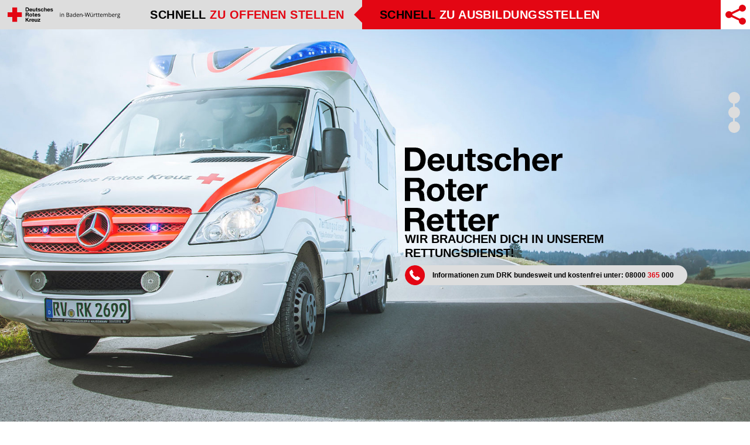

--- FILE ---
content_type: text/html; charset=utf-8
request_url: https://profi-retter.de/user/password
body_size: 5886
content:
<!DOCTYPE html>
<html lang="de" dir="ltr" prefix="content: http://purl.org/rss/1.0/modules/content/ dc: http://purl.org/dc/terms/ foaf: http://xmlns.com/foaf/0.1/ rdfs: http://www.w3.org/2000/01/rdf-schema# sioc: http://rdfs.org/sioc/ns# sioct: http://rdfs.org/sioc/types# skos: http://www.w3.org/2004/02/skos/core# xsd: http://www.w3.org/2001/XMLSchema#">
<head>
  <meta http-equiv="Content-Type" content="text/html; charset=utf-8" />
<link rel="shortcut icon" href="https://profi-retter.de/sites/default/files/favicon.png" type="image/png" />
<meta name="generator" content="Drupal 7 (http://drupal.org)" />
<link rel="canonical" href="https://profi-retter.de/user/password" />
<link rel="shortlink" href="https://profi-retter.de/user/password" />
<meta property="og:site_name" content="Deutscher Roter Retter - Freie Stellen im DRK-Rettungsdienst" />
<meta property="og:type" content="article" />
<meta property="og:url" content="https://profi-retter.de/user/password" />
<meta property="og:title" content="Benutzerkonto" />
<meta property="og:image" content="https://profi-retter.de//sites/default/files/drk_roterretter_facebook.jpg" />
<meta property="og:image:url" content="https://profi-retter.de//sites/default/files/drk_roterretter_facebook.jpg" />
<meta property="og:image:secure_url" content="https://profi-retter.de//sites/default/files/drk_roterretter_facebook.jpg" />
<meta property="og:image:type" content="mage/jpeg" />
<meta property="og:image:width" content="1200px" />
<meta property="og:image:height" content="630px" />
<meta itemprop="name" content="Benutzerkonto" />
<meta name="dcterms.title" content="Benutzerkonto" />
<meta name="dcterms.type" content="Text" />
<meta name="dcterms.format" content="text/html" />
<meta name="dcterms.identifier" content="https://profi-retter.de/user/password" />
  <title>Benutzerkonto | Deutscher Roter Retter - Freie Stellen im DRK-Rettungsdienst</title>

  <style type="text/css" media="all">
@import url("https://profi-retter.de/modules/system/system.base.css?spk2k6");
@import url("https://profi-retter.de/modules/system/system.menus.css?spk2k6");
@import url("https://profi-retter.de/modules/system/system.messages.css?spk2k6");
@import url("https://profi-retter.de/modules/system/system.theme.css?spk2k6");
</style>
<style type="text/css" media="all">
@import url("https://profi-retter.de/sites/all/libraries/chosen/chosen.css?spk2k6");
@import url("https://profi-retter.de/sites/all/modules/chosen/css/chosen-drupal.css?spk2k6");
</style>
<style type="text/css" media="all">
@import url("https://profi-retter.de/modules/comment/comment.css?spk2k6");
@import url("https://profi-retter.de/sites/all/modules/datenschutz/css/datenschutz.min.css?spk2k6");
@import url("https://profi-retter.de/modules/field/theme/field.css?spk2k6");
@import url("https://profi-retter.de/modules/node/node.css?spk2k6");
@import url("https://profi-retter.de/modules/search/search.css?spk2k6");
@import url("https://profi-retter.de/modules/user/user.css?spk2k6");
@import url("https://profi-retter.de/sites/all/modules/views_sexy_throbber/css/views_sexy_throbber.css?spk2k6");
@import url("https://profi-retter.de/sites/all/modules/views/css/views.css?spk2k6");
@import url("https://profi-retter.de/sites/all/modules/ckeditor/css/ckeditor.css?spk2k6");
</style>
<style type="text/css" media="all">
@import url("https://profi-retter.de/sites/all/themes/drk/css/tabs.css?spk2k6");
@import url("https://profi-retter.de/sites/all/modules/ctools/css/ctools.css?spk2k6");
@import url("https://profi-retter.de/sites/all/modules/taxonomy_access/taxonomy_access.css?spk2k6");
@import url("https://profi-retter.de/sites/all/modules/eu_cookie_compliance/css/eu_cookie_compliance.css?spk2k6");
@import url("https://profi-retter.de/sites/default/files/honeypot/honeypot.css?spk2k6");
@import url("https://profi-retter.de/sites/all/libraries/superfish/css/superfish.css?spk2k6");
@import url("https://profi-retter.de/sites/all/libraries/superfish/css/superfish-smallscreen.css?spk2k6");
@import url("https://profi-retter.de/sites/default/files/ctools/css/247aa932b4cae5bab72ebb5cbcc8a5bd.css?spk2k6");
</style>
<style type="text/css" media="all">
@import url("https://profi-retter.de/sites/all/themes/drk/css/normalize.css?spk2k6");
@import url("https://profi-retter.de/sites/all/themes/drk/css/default.css?spk2k6");
@import url("https://profi-retter.de/sites/all/themes/drk/css/layout.css?spk2k6");
@import url("https://profi-retter.de/sites/all/themes/drk/css/style.css?spk2k6");
@import url("https://profi-retter.de/sites/all/themes/drk/css/animate.css?spk2k6");
</style>
<style type="text/css" media="print">
@import url("https://profi-retter.de/sites/all/themes/drk/css/print.css?spk2k6");
</style>
  <script type="text/javascript" src="https://profi-retter.de/sites/all/modules/jquery_update/replace/jquery/1.10/jquery.min.js?v=1.10.2"></script>
<script type="text/javascript" src="https://profi-retter.de/misc/jquery-extend-3.4.0.js?v=1.10.2"></script>
<script type="text/javascript" src="https://profi-retter.de/misc/jquery-html-prefilter-3.5.0-backport.js?v=1.10.2"></script>
<script type="text/javascript" src="https://profi-retter.de/misc/jquery.once.js?v=1.2"></script>
<script type="text/javascript" src="https://profi-retter.de/misc/drupal.js?spk2k6"></script>
<script type="text/javascript" src="https://profi-retter.de/sites/all/modules/forcejs/forcejs.js?spk2k6"></script>
<script type="text/javascript" src="https://profi-retter.de/sites/all/modules/eu_cookie_compliance/js/jquery.cookie-1.4.1.min.js?v=1.4.1"></script>
<script type="text/javascript" src="https://profi-retter.de/sites/all/modules/jquery_update/replace/misc/jquery.form.min.js?v=2.69"></script>
<script type="text/javascript" src="https://profi-retter.de/sites/all/libraries/chosen/chosen.jquery.min.js?v=1.1.0"></script>
<script type="text/javascript" src="https://profi-retter.de/sites/default/files/languages/de_ggrIjkqDgTAE62mwO4sHttoB8wQ7iCpluU1x2OUIJTo.js?spk2k6"></script>
<script type="text/javascript" src="https://profi-retter.de/sites/all/modules/better_exposed_filters/better_exposed_filters.js?spk2k6"></script>
<script type="text/javascript">
<!--//--><![CDATA[//><!--
window.euCookieComplianceLoadScripts = function(category) {var scriptTag = document.createElement("script");scriptTag.src = "https:\/\/profi-retter.de\/sites\/all\/modules\/google_analytics\/googleanalytics.js";document.body.appendChild(scriptTag);}
//--><!]]>
</script>
<script type="text/javascript">
<!--//--><![CDATA[//><!--
window.eu_cookie_compliance_cookie_name = "";
//--><!]]>
</script>
<script type="text/javascript" defer="defer" src="https://profi-retter.de/sites/all/modules/eu_cookie_compliance/js/eu_cookie_compliance.min.js?spk2k6"></script>
<script type="text/javascript" src="https://profi-retter.de/sites/all/modules/chosen/chosen.js?v=1.1.0"></script>
<script type="text/javascript" src="https://profi-retter.de/sites/all/libraries/superfish/jquery.hoverIntent.minified.js?spk2k6"></script>
<script type="text/javascript" src="https://profi-retter.de/sites/all/libraries/superfish/sfsmallscreen.js?spk2k6"></script>
<script type="text/javascript" src="https://profi-retter.de/sites/all/libraries/superfish/supposition.js?spk2k6"></script>
<script type="text/javascript" src="https://profi-retter.de/sites/all/libraries/superfish/superfish.js?spk2k6"></script>
<script type="text/javascript" src="https://profi-retter.de/sites/all/libraries/superfish/supersubs.js?spk2k6"></script>
<script type="text/javascript" src="https://profi-retter.de/sites/all/modules/superfish/superfish.js?spk2k6"></script>
<script type="text/javascript" src="https://profi-retter.de/sites/all/themes/drk/js/build/jquery-3.1.1.min.js?spk2k6"></script>
<script type="text/javascript" src="https://profi-retter.de/sites/all/themes/drk/js/build/scrolla.jquery.min.js?spk2k6"></script>
<script type="text/javascript" src="https://profi-retter.de/sites/all/themes/drk/js/build/scripts.js?spk2k6"></script>
<script type="text/javascript" src="https://profi-retter.de/sites/all/themes/drk/js/FancyScroller.min.js?spk2k6"></script>
<script type="text/javascript" src="https://profi-retter.de/sites/all/themes/drk/js/FancyScroller.usage.js?spk2k6"></script>
<script type="text/javascript" src="https://profi-retter.de/sites/all/themes/drk/js/build/jquery.cookie.js?spk2k6"></script>
<script type="text/javascript" src="https://profi-retter.de/sites/all/themes/drk/js/build/modernizr.js?spk2k6"></script>
<script type="text/javascript">
<!--//--><![CDATA[//><!--
jQuery.extend(Drupal.settings, {"basePath":"\/","pathPrefix":"","setHasJsCookie":0,"ajaxPageState":{"theme":"drk","theme_token":"oDDmIdyyXJS561A9An04XPxeSZd8YHKUo4sUAAguwFk","js":{"sites\/all\/modules\/jquery_update\/replace\/jquery\/1.10\/jquery.min.js":1,"misc\/jquery-extend-3.4.0.js":1,"misc\/jquery-html-prefilter-3.5.0-backport.js":1,"misc\/jquery.once.js":1,"misc\/drupal.js":1,"sites\/all\/modules\/forcejs\/forcejs.js":1,"sites\/all\/modules\/eu_cookie_compliance\/js\/jquery.cookie-1.4.1.min.js":1,"sites\/all\/modules\/jquery_update\/replace\/misc\/jquery.form.min.js":1,"sites\/all\/libraries\/chosen\/chosen.jquery.min.js":1,"public:\/\/languages\/de_ggrIjkqDgTAE62mwO4sHttoB8wQ7iCpluU1x2OUIJTo.js":1,"sites\/all\/modules\/better_exposed_filters\/better_exposed_filters.js":1,"0":1,"1":1,"sites\/all\/modules\/eu_cookie_compliance\/js\/eu_cookie_compliance.min.js":1,"sites\/all\/modules\/chosen\/chosen.js":1,"sites\/all\/libraries\/superfish\/jquery.hoverIntent.minified.js":1,"sites\/all\/libraries\/superfish\/sfsmallscreen.js":1,"sites\/all\/libraries\/superfish\/supposition.js":1,"sites\/all\/libraries\/superfish\/superfish.js":1,"sites\/all\/libraries\/superfish\/supersubs.js":1,"sites\/all\/modules\/superfish\/superfish.js":1,"sites\/all\/themes\/drk\/js\/build\/jquery-3.1.1.min.js":1,"sites\/all\/themes\/drk\/js\/build\/scrolla.jquery.min.js":1,"sites\/all\/themes\/drk\/js\/build\/scripts.js":1,"sites\/all\/themes\/drk\/js\/FancyScroller.min.js":1,"sites\/all\/themes\/drk\/js\/FancyScroller.usage.js":1,"sites\/all\/themes\/drk\/js\/build\/jquery.cookie.js":1,"sites\/all\/themes\/drk\/js\/build\/modernizr.js":1},"css":{"modules\/system\/system.base.css":1,"modules\/system\/system.menus.css":1,"modules\/system\/system.messages.css":1,"modules\/system\/system.theme.css":1,"sites\/all\/libraries\/chosen\/chosen.css":1,"sites\/all\/modules\/chosen\/css\/chosen-drupal.css":1,"modules\/comment\/comment.css":1,"sites\/all\/modules\/datenschutz\/css\/datenschutz.min.css":1,"modules\/field\/theme\/field.css":1,"modules\/node\/node.css":1,"modules\/search\/search.css":1,"modules\/user\/user.css":1,"sites\/all\/modules\/views_sexy_throbber\/css\/views_sexy_throbber.css":1,"sites\/all\/modules\/views\/css\/views.css":1,"sites\/all\/modules\/ckeditor\/css\/ckeditor.css":1,"sites\/all\/themes\/drk\/css\/tabs.css":1,"sites\/all\/modules\/ctools\/css\/ctools.css":1,"sites\/all\/modules\/taxonomy_access\/taxonomy_access.css":1,"sites\/all\/modules\/eu_cookie_compliance\/css\/eu_cookie_compliance.css":1,"public:\/\/honeypot\/honeypot.css":1,"sites\/all\/libraries\/superfish\/css\/superfish.css":1,"sites\/all\/libraries\/superfish\/css\/superfish-smallscreen.css":1,"public:\/\/ctools\/css\/247aa932b4cae5bab72ebb5cbcc8a5bd.css":1,"sites\/all\/themes\/drk\/css\/normalize.css":1,"sites\/all\/themes\/drk\/css\/default.css":1,"sites\/all\/themes\/drk\/css\/layout.css":1,"sites\/all\/themes\/drk\/css\/style.css":1,"sites\/all\/themes\/drk\/css\/animate.css":1,"sites\/all\/themes\/drk\/css\/print.css":1}},"jcarousel":{"ajaxPath":"\/jcarousel\/ajax\/views"},"better_exposed_filters":{"datepicker":false,"slider":false,"settings":[],"autosubmit":false},"chosen":{"selector":"#views-exposed-form-stellenzeigen-block select:visible,#views-exposed-form-stellenzeigen-ausbildungsstellen-finder select:visible\r\n\r\n","minimum_single":20,"minimum_multiple":20,"minimum_width":0,"options":{"allow_single_deselect":false,"disable_search":true,"disable_search_threshold":0,"search_contains":true,"placeholder_text_multiple":"Kreisverband w\u00e4hlen","placeholder_text_single":"Kreisverband w\u00e4hlen","no_results_text":"No results match","inherit_select_classes":true}},"urlIsAjaxTrusted":{"\/":true,"\/user\/password":true},"eu_cookie_compliance":{"cookie_policy_version":"1.0.0","popup_enabled":1,"popup_agreed_enabled":0,"popup_hide_agreed":0,"popup_clicking_confirmation":false,"popup_scrolling_confirmation":false,"popup_html_info":"\u003Cdiv class=\u0022eu-cookie-compliance-banner eu-cookie-compliance-banner-info eu-cookie-compliance-banner--opt-in\u0022\u003E\n  \u003Cdiv class=\u0022popup-content info\u0022\u003E\n        \u003Cdiv id=\u0022popup-text\u0022\u003E\n      \u003Cp\u003EWir verwenden Cookies, um Ihnen den bestm\u00f6glichen Service zu gew\u00e4hrleisten. Wenn Sie auf der Seite weitersurfen stimmen Sie der Cookie-Nutzung zu.\u003C\/p\u003E\n              \u003Cbutton type=\u0022button\u0022 class=\u0022find-more-button eu-cookie-compliance-more-button\u0022\u003EMehr Informationen...\u003C\/button\u003E\n          \u003C\/div\u003E\n    \n    \u003Cdiv id=\u0022popup-buttons\u0022 class=\u0022\u0022\u003E\n            \u003Cbutton type=\u0022button\u0022 class=\u0022agree-button eu-cookie-compliance-secondary-button\u0022\u003EIch stimme zu\u003C\/button\u003E\n              \u003Cbutton type=\u0022button\u0022 class=\u0022decline-button eu-cookie-compliance-default-button\u0022 \u003EIch stimme nicht zu\u003C\/button\u003E\n          \u003C\/div\u003E\n  \u003C\/div\u003E\n\u003C\/div\u003E","use_mobile_message":false,"mobile_popup_html_info":"\u003Cdiv class=\u0022eu-cookie-compliance-banner eu-cookie-compliance-banner-info eu-cookie-compliance-banner--opt-in\u0022\u003E\n  \u003Cdiv class=\u0022popup-content info\u0022\u003E\n        \u003Cdiv id=\u0022popup-text\u0022\u003E\n                    \u003Cbutton type=\u0022button\u0022 class=\u0022find-more-button eu-cookie-compliance-more-button\u0022\u003EMehr Informationen...\u003C\/button\u003E\n          \u003C\/div\u003E\n    \n    \u003Cdiv id=\u0022popup-buttons\u0022 class=\u0022\u0022\u003E\n            \u003Cbutton type=\u0022button\u0022 class=\u0022agree-button eu-cookie-compliance-secondary-button\u0022\u003EIch stimme zu\u003C\/button\u003E\n              \u003Cbutton type=\u0022button\u0022 class=\u0022decline-button eu-cookie-compliance-default-button\u0022 \u003EIch stimme nicht zu\u003C\/button\u003E\n          \u003C\/div\u003E\n  \u003C\/div\u003E\n\u003C\/div\u003E\n","mobile_breakpoint":"768","popup_html_agreed":"\u003Cdiv\u003E\n  \u003Cdiv class=\u0022popup-content agreed\u0022\u003E\n    \u003Cdiv id=\u0022popup-text\u0022\u003E\n      \u003Ch2\u003EThank you for accepting cookies\u003C\/h2\u003E\n\u003Cp\u003EYou can now hide this message or find out more about cookies.\u003C\/p\u003E\n    \u003C\/div\u003E\n    \u003Cdiv id=\u0022popup-buttons\u0022\u003E\n      \u003Cbutton type=\u0022button\u0022 class=\u0022hide-popup-button eu-cookie-compliance-hide-button\u0022\u003EAusblenden\u003C\/button\u003E\n              \u003Cbutton type=\u0022button\u0022 class=\u0022find-more-button eu-cookie-compliance-more-button-thank-you\u0022 \u003EMore info\u003C\/button\u003E\n          \u003C\/div\u003E\n  \u003C\/div\u003E\n\u003C\/div\u003E","popup_use_bare_css":false,"popup_height":"auto","popup_width":"100%","popup_delay":1000,"popup_link":"\/content\/datenschutz","popup_link_new_window":1,"popup_position":null,"fixed_top_position":1,"popup_language":"de","store_consent":false,"better_support_for_screen_readers":0,"reload_page":1,"domain":"","domain_all_sites":0,"popup_eu_only_js":0,"cookie_lifetime":"100","cookie_session":false,"disagree_do_not_show_popup":0,"method":"opt_in","allowed_cookies":"","withdraw_markup":"\u003Cbutton type=\u0022button\u0022 class=\u0022eu-cookie-withdraw-tab\u0022\u003EPrivacy settings\u003C\/button\u003E\n\u003Cdiv class=\u0022eu-cookie-withdraw-banner\u0022\u003E\n  \u003Cdiv class=\u0022popup-content info\u0022\u003E\n    \u003Cdiv id=\u0022popup-text\u0022\u003E\n      \u003Ch2\u003EWe use cookies on this site to enhance your user experience\u003C\/h2\u003E\n\u003Cp\u003EYou have given your consent for us to set cookies.\u003C\/p\u003E\n    \u003C\/div\u003E\n    \u003Cdiv id=\u0022popup-buttons\u0022\u003E\n      \u003Cbutton type=\u0022button\u0022 class=\u0022eu-cookie-withdraw-button\u0022\u003EWithdraw consent\u003C\/button\u003E\n    \u003C\/div\u003E\n  \u003C\/div\u003E\n\u003C\/div\u003E\n","withdraw_enabled":false,"withdraw_button_on_info_popup":0,"cookie_categories":[],"cookie_categories_details":[],"enable_save_preferences_button":1,"cookie_name":"","cookie_value_disagreed":"0","cookie_value_agreed_show_thank_you":"1","cookie_value_agreed":"2","containing_element":"body","automatic_cookies_removal":1,"close_button_action":"close_banner"},"superfish":{"1":{"id":"1","sf":{"animation":{"opacity":"show","height":"show"},"speed":"fast"},"plugins":{"smallscreen":{"mode":"window_width","breakpointUnit":"px","expandText":"Aufklappen","collapseText":"Zusammenklappen","title":"Hauptmen\u00fc"},"supposition":true,"supersubs":true}}}});
//--><!]]>
</script>


  <meta name="viewport" content="width=device-width, initial-scale=1.0, maximum-scale=1.0, user-scalable=0" />

  <link rel="icon" type="image/png" href="/drk.kastanie-eins.de/sites/all/themes/drk/images/touch-icons/android-chrome-192x192.png" sizes="192x192">
  <link rel="apple-touch-icon" sizes="57x57" href="/drk.kastanie-eins.de/sites/all/themes/drk/images/touch-icons/apple-touch-icon-57x57.png">
  <link rel="apple-touch-icon" sizes="60x60" href="/drk.kastanie-eins.de/sites/all/themes/drk/images/touch-icons/apple-touch-icon-60x60.png">
  <link rel="apple-touch-icon" sizes="72x72" href="/drk.kastanie-eins.de/sites/all/themes/drk/images/touch-icons/apple-touch-icon-72x72.png">
  <link rel="apple-touch-icon" sizes="76x76" href="/drk.kastanie-eins.de/sites/all/themes/drk/images/touch-icons/apple-touch-icon-76x76.png">
  <link rel="apple-touch-icon" sizes="120x120" href="/drk.kastanie-eins.de/sites/all/themes/drk/images/touch-icons/apple-touch-icon-127x120.png">
  <link rel="apple-touch-icon" sizes="144x144" href="/drk.kastanie-eins.de/sites/all/themes/drk/images/touch-icons/apple-touch-icon-144x144.png">
  <link rel="apple-touch-icon" sizes="152x152" href="/drk.kastanie-eins.de/sites/all/themes/drk/images/touch-icons/apple-touch-icon-152x152.png">
  <link rel="apple-touch-icon" sizes="180x180" href="/drk.kastanie-eins.de/sites/all/themes/drk/images/touch-icons/apple-touch-icon-180x180.png">
  <link rel="icon" type="image/png" href="/drk.kastanie-eins.de/sites/all/themes/drk/images/touch-icons/favicon-16x16.png" sizes="16x16">
  <link rel="icon" type="image/png" href="/drk.kastanie-eins.de/sites/all/themes/drk/images/touch-icons/favicon-32x32.png" sizes="32x32">
  <link rel="icon" type="image/png" href="/drk.kastanie-eins.de/sites/all/themes/drk/images/touch-icons/favicon-96x96.png" sizes="96x96">



</head>
<body class="html not-front not-logged-in no-sidebars page-user page-user-password i18n-de role-anonymous-user with-subnav page-user-password section-user" >
  <div id="skip">
    <a href="#content">Jump to Navigation</a>
  </div>
    <div id="page" class="page with-navigation">

<div class="erstezeile">
  <div class="sharingiscaring">
		
	</div>
  <!-- ______________________ HEADER _______________________ -->
         <a href="/" title="" rel="home" id="logo">
          <img src="/sites/all/themes/drk/images/logo_drk.svg" alt=""/>
        </a>
      	<div id="navigation">
    <ul  id="superfish-1" class="menu sf-menu sf-main-menu sf-horizontal sf-style-none sf-total-items-2 sf-parent-items-0 sf-single-items-2"><li id="menu-656-1" class="first odd sf-item-1 sf-depth-1 sf-no-children"><a href="/" title="Lassen Sie sich von guten Argumenten überzeugen!" class="sf-depth-1">Schnell <span class="red">zu offenen Stellen</span></a></li><li id="menu-655-1" class="last even sf-item-2 sf-depth-1 sf-no-children"><a href="/ausbildungsstellen" title="Mit wenigen Klicks eine Stelle finden." class="sf-depth-1">Schnell <span class="white">zu Ausbildungsstellen</span></a></li></ul>	</div>
   <div class="nav_dots">		
		<a id="shortlink_ueberzeugt" title="Schnell überzeugt" href="#ueberzeugt" class="dot">Schnell überzeugt</a>		
		<a id="shortlink_finden" title="Schnell finden" href="#finden" class="dot">Schnell finden</a>		
		<a id="shortlink_zumziel" title="Schnell zum Ziel" href="#zumziel" class="dot">Schnell zum Ziel</a>		
	</div>
		<div class="sharingiscaring_dialog">
	<div class="closer">x</div>
	<h2>Schnell <span class="red">geteilt</span></h2>
	<p>Informiere interessierte Freunde, Bekannte oder Familienmitglieder über die Ausbildungs- und Stellenangebote des Deutschen Roten Kreuzes. Teile die Seite schnell und einfach über WhatsApp, Facebook, X, Linkedin per Mail oder kopiere einfach den Link.</p>
	 <a href="whatsapp://send?text=https://profi-retter.de/user/password" data-action="share/whatsapp/share"><img src="/sites/all/themes/drk/images/whatsapp.svg" title="Teilen mit Whatsapp" alt="Teilen mit Whatsapp" /></a>
	 
	 <a href="http://www.facebook.com/sharer.php?u=https://profi-retter.de/user/password"><img src="/sites/all/themes/drk/images/facebook.svg" title="Teilen in Facebook" alt="Teilen in Facebook" /></a>
	 
	 <a class="twitter-share-button"
	  href="https://x.com/intent/tweet?text=https://profi-retter.de/user/password"
	  data-size="large"><img src="/sites/all/themes/drk/images/x_icon_rund.svg" title="Teilen mit X" alt="Teilen mit X" /></a>

    <a href="https://www.linkedin.com/sharing/share-offsite/?url=https://profi-retter.de/user/password"><img src="/sites/all/themes/drk/images/linkedin_icon_rund.svg" title="Teilen auf Linkedin" alt="Teilen auf Linkedin" /></a>
		
	  <a href="mailto:?subject=Interessante%20Stellen%20beim%20DRK-BW&amp;body=Hallo,%0D%0A%0D%0ASchau%20Dir%20mal%20diese%20Seite%20an:%20https://profi-retter.de/user/password%0D%0A%0D%0AViele%20Grüße von%0D%0A%0D%0A" id="unsubscribe_link" ><img src="/sites/all/themes/drk/images/mail.svg" title="Teilen per Mail" alt="Teilen per Mail" /></a>
	  
	  <!--
		<input type="button" value="Copy Url" onclick="Copy();" title="Link kopieren" alt="Link kopieren"/>
		<textarea id="paste-box" style="visibility: hidden"></textarea>
 -->
	  
	</div>
</div>

  <header id="header" >
   <div class="maskegrau"></div><div class="container">
		<div id="headerlogo">
			<img src="/sites/all/themes/drk/images/drr2.svg"/>
		</div>
		<div class="headertext">
			Wir brauchen dich in unserem Rettungsdienst!
			<div id="telefonleiste">Informationen zum DRK bundesweit und kostenfrei unter: <a href="tel:+08000365000">08000&nbsp;<span class="red">365</span> 000</a></div>

		</div>

      
          </div>
    </header>
    <!-- /header -->

 
  <!-- ______________________ MAIN _______________________ -->

  <div id="main">
   <div data-kui-anim="fadeIn" class="holder_grey">
    <div class="container">
         <section  id="content">

                  <!-- <div id="content-header"> -->

            			<!-- Dingsbums -->
            
            
                          <h1 class="title">Benutzerkonto</h1>
            
                                    
                          <div class="tabs"><h2 class="element-invisible">Haupt-Reiter</h2><ul class="tabs primary clearfix"><li><a href="/user/register"><span class="tab task-neues-benutzerkonto-erstellen">Neues Benutzerkonto erstellen</span></a></li>
<li><a href="/user"><span class="tab task-anmelden">Anmelden</span></a></li>
<li class="active"><a href="/user/password" class="active"><span class="tab task-neues-passwort-anfordern">Neues Passwort anfordern</span><span class="element-invisible">(aktiver Reiter)</span></a></li>
</ul></div>
            
            
          <!-- </div> /#content-header -->
        
        <div id="content-area">
          <div class="block block-block block-odd first block" data-bid="104">
        <h3 class="title">Ihr Konto</h3>
      </span><br>

</div><!-- /block -->

<form action="/user/password" method="post" id="user-pass" accept-charset="UTF-8"><div><div class="form-item form-type-textfield form-item-name">
  <label for="edit-name">Benutzername oder E-Mail-Adresse <span class="form-required" title="Diese Angabe wird benötigt.">*</span></label>
 <input type="text" id="edit-name" name="name" value="" size="60" maxlength="254" class="form-text required" />
</div>
<input type="hidden" name="form_build_id" value="form-F0WXQ6glBA77jy4OgYxlPudGh5bG6NTSyGNkiVUrHGA" />
<input type="hidden" name="form_id" value="user_pass" />
<input type="hidden" name="honeypot_time" value="1768990640|TXQjVhKOhB7vbA9-zZ3hYf1sVIYK_j4HAR_ugrs1Aic" />
<div class="form-actions form-wrapper" id="edit-actions"><input type="submit" id="edit-submit" name="op" value="Neues Passwort per E-Mail zuschicken" class="form-submit" /></div><div class="url-textfield"><div class="form-item form-type-textfield form-item-url">
  <label for="edit-url">Leave this field blank </label>
 <input autocomplete="off" type="text" id="edit-url" name="url" value="" size="20" maxlength="128" class="form-text" />
</div>
</div></div></form>        </div>

        
      </section><!-- /content -->
	   </div>
	  </div>
	     
           
      <!-- /sidebar-first -->

      <!-- /sidebar-second -->
    </div>
  </div><!-- /main -->

  <!-- ______________________ FOOTER _______________________ -->

      <footer id="footer">
      <div class="container">
      <div class="block block-block block-odd first last block" data-bid="80">
        <div id="externallinks">Diese Seite sowie die dazugehörende Facebook-Fanseite ist eine Initiative der beiden DRK-Landesverbände in Baden-Württemberg.<br />
<a href="/user" id="login" target="_blank">Login</a><a href="/content/impressum-und-kontakt" target="_blank" title="Impressum">Impressum</a><a href="/content/datenschutz" target="_blank" title="Datenschutz">Datenschutz</a><a href="http://drk-baden.de" target="_blank"><img src="/sites/all/themes/drk/images/externallink.svg" title="Landesverband Badisches Rotes Kreuz" />Landesverband Badisches Rotes Kreuz</a><a href="http://www.drk-baden-wuerttemberg.de" target="_blank"><img src="/sites/all/themes/drk/images/externallink.svg" title="Landesverband Baden-Württemberg e.V." />Landesverband Baden-Württemberg e.V.</a><a href="http://drk.de" target="_blank" title="Deutsches Rotes Kreuz"><img src="/sites/all/themes/drk/images/externallink.svg" />DRK.de</a></div>
</div><!-- /block -->
      </div>
      <div id="copyright">© 2017 DRK Baden-Württemberg</div>
    </footer><!-- /footer -->
  
</div><!-- /page -->
  </body>
</html>


--- FILE ---
content_type: text/css
request_url: https://profi-retter.de/sites/all/themes/drk/css/print.css?spk2k6
body_size: -62
content:
* {
  background-color: transparent;
}

.sidebar,
#navigation,
#header-region,
#search-theme-form,
#footer,
.breadcrumb,
.tabs,
.feed-icon,
.links {
  display: none;
}

#page {
  width: 100%;
}

#content,
.content,
.title {
  margin: 20px 0;
  width: auto;
}

a:hover, a:active, a:link, a:visited {
  color: black;
}

#content a:link:after, #content a:visited:after {
  content: " (" attr(href) ") ";
  font-size: 0.8em;
  font-weight: normal;
}

/*# sourceMappingURL=print.css.map */


--- FILE ---
content_type: text/css
request_url: https://profi-retter.de/sites/all/modules/views_sexy_throbber/css/views_sexy_throbber.css?spk2k6
body_size: -74
content:
div.ajax-progress {
  background: rgba(255,255,255,0) !important;
  height: 100% !important;
  left: 0 !important;
  position: fixed !important;
  top: 0 !important;
  width: 100% !important;
  z-index: 9998 !important;
}

div.throbber {
  background: url("https://profi-retter.de/sites/default/files/views_sexy_throbber/auto.gif") no-repeat scroll 50% 50% !important;
  background-color: transparent !important;
  border-radius: 0px !important;
  height: 200px !important;
  left: 50% !important;
  margin-left: -100px !important;
  margin-top: -100px !important;
  padding: 10px !important;
  position: fixed !important;
  top: 50% !important;
  width: 200px !important;
  z-index: 9999 !important;
}


--- FILE ---
content_type: text/css
request_url: https://profi-retter.de/sites/default/files/ctools/css/247aa932b4cae5bab72ebb5cbcc8a5bd.css?spk2k6
body_size: -132
content:
#sliding-popup.sliding-popup-bottom, #sliding-popup.sliding-popup-bottom .eu-cookie-withdraw-banner, .eu-cookie-withdraw-tab {background:#e30613;}
          #sliding-popup.sliding-popup-bottom.eu-cookie-withdraw-wrapper {background: transparent}#sliding-popup .popup-content #popup-text h1, #sliding-popup .popup-content #popup-text h2, #sliding-popup .popup-content #popup-text h3, #sliding-popup .popup-content #popup-text p, #sliding-popup label, #sliding-popup div, .eu-cookie-compliance-secondary-button, .eu-cookie-withdraw-tab {color: #fff !important;}
          .eu-cookie-withdraw-tab { border-color: #fff;}.eu-cookie-compliance-more-button {color: #fff !important;}

--- FILE ---
content_type: text/css
request_url: https://profi-retter.de/sites/all/themes/drk/css/layout.css?spk2k6
body_size: 279
content:
html {
  box-sizing: border-box;
}

*, *::after, *::before {
  box-sizing: inherit;
}

.container {
  max-width: 1100px;
  margin-left: auto;
  margin-right: auto;
  margin-left: auto;
  margin-right: auto;
  width: 90%;
}
.container::after {
  clear: both;
  content: "";
  display: table;
}

.no-sidebars #content {
  width: 100%;
}
@media screen and (min-width: 45em) {
  .no-sidebars #content {
    float: left;
    display: block;
    margin-right: 3.22581%;
    width: 100%;
  }
  .no-sidebars #content:last-child {
    margin-right: 0;
  }
}
@media screen and (min-width: 60em) {
  .no-sidebars #content {
    float: left;
    display: block;
    margin-right: 2.12766%;
    width: 100%;
  }
  .no-sidebars #content:last-child {
    margin-right: 0;
  }
}
.one-sidebar.sidebar-second #content {
  width: 100%;
}
@media screen and (min-width: 45em) {
  .one-sidebar.sidebar-second #content {
    float: left;
    display: block;
    margin-right: 3.22581%;
    width: 74.19355%;
  }
  .one-sidebar.sidebar-second #content:last-child {
    margin-right: 0;
  }
}
@media screen and (min-width: 60em) {
  .one-sidebar.sidebar-second #content {
    float: left;
    display: block;
    margin-right: 2.12766%;
    width: 65.95745%;
  }
  .one-sidebar.sidebar-second #content:last-child {
    margin-right: 0;
  }
}
.one-sidebar.sidebar-first #content {
  width: 100%;
}
@media screen and (min-width: 45em) {
  .one-sidebar.sidebar-first #content {
    float: left;
    display: block;
    margin-right: 3.22581%;
    width: 74.19355%;
    margin-left: 25.80645%;
  }
  .one-sidebar.sidebar-first #content:last-child {
    margin-right: 0;
  }
}
@media screen and (min-width: 60em) {
  .one-sidebar.sidebar-first #content {
    float: left;
    display: block;
    margin-right: 2.12766%;
    width: 74.46809%;
    margin-left: 25.53191%;
  }
  .one-sidebar.sidebar-first #content:last-child {
    margin-right: 0;
  }
}
.two-sidebars #content {
  width: 100%;
}
@media screen and (min-width: 45em) {
  .two-sidebars #content {
    float: left;
    display: block;
    margin-right: 3.22581%;
    width: 48.3871%;
    margin-left: 25.80645%;
  }
  .two-sidebars #content:last-child {
    margin-right: 0;
  }
}
@media screen and (min-width: 60em) {
  .two-sidebars #content {
    float: left;
    display: block;
    margin-right: 2.12766%;
    width: 40.42553%;
    margin-left: 25.53191%;
  }
  .two-sidebars #content:last-child {
    margin-right: 0;
  }
}

#sidebar-first {
  width: 100%;
}
@media screen and (min-width: 45em) {
  #sidebar-first {
    float: left;
    display: block;
    margin-right: 3.22581%;
    width: 22.58065%;
    margin-left: -77.41935%;
  }
  #sidebar-first:last-child {
    margin-right: 0;
  }
  .sidebar-first #sidebar-first {
    margin-left: -103.22581%;
  }
}
@media screen and (min-width: 60em) {
  #sidebar-first {
    float: left;
    display: block;
    margin-right: 2.12766%;
    width: 23.40426%;
    margin-left: -68.08511%;
  }
  #sidebar-first:last-child {
    margin-right: 0;
  }
  .sidebar-first #sidebar-first {
    margin-left: -102.12766%;
  }
}

#sidebar-second {
  width: 100%;
}
@media screen and (min-width: 45em) {
  #sidebar-second {
    float: left;
    display: block;
    margin-right: 3.22581%;
    width: 22.58065%;
    margin-left: 0%;
  }
  #sidebar-second:last-child {
    margin-right: 0;
  }
}
@media screen and (min-width: 60em) {
  #sidebar-second {
    float: left;
    display: block;
    margin-right: 2.12766%;
    width: 31.91489%;
    margin-left: 0%;
  }
  #sidebar-second:last-child {
    margin-right: 0;
  }
}

#footer {
  float: none;
  clear: both;
}

#header,
#footer,
.mission,
.breadcrumb,
.node {
  clear: both;
}

.inner {
  padding: 0;
}

#navigation li {
  list-style-type: none;
  display: inline-block;
}

/*# sourceMappingURL=layout.css.map */


--- FILE ---
content_type: text/css
request_url: https://profi-retter.de/sites/all/themes/drk/css/style.css?spk2k6
body_size: 5945
content:
/* open-sans-regular - latin */
@font-face {
  font-family: 'Open Sans';
  font-style: normal;
  font-weight: 400;
  src: url('../fonts/open-sans-v34-latin-regular.eot'); /* IE9 Compat Modes */
  src: local(''),
       url('../fonts/open-sans-v34-latin-regular.eot?#iefix') format('embedded-opentype'), /* IE6-IE8 */
       url('../fonts/open-sans-v34-latin-regular.woff2') format('woff2'), /* Super Modern Browsers */
       url('../fonts/open-sans-v34-latin-regular.woff') format('woff'), /* Modern Browsers */
       url('../fonts/open-sans-v34-latin-regular.ttf') format('truetype'), /* Safari, Android, iOS */
       url('../fonts/open-sans-v34-latin-regular.svg#OpenSans') format('svg'); /* Legacy iOS */
}

/* open-sans-600 - latin */
@font-face {
  font-family: 'Open Sans';
  font-style: normal;
  font-weight: 600;
  src: url('../fonts/open-sans-v34-latin-600.eot'); /* IE9 Compat Modes */
  src: local(''),
       url('../fonts/open-sans-v34-latin-600.eot?#iefix') format('embedded-opentype'), /* IE6-IE8 */
       url('../fonts/open-sans-v34-latin-600.woff2') format('woff2'), /* Super Modern Browsers */
       url('../fonts/open-sans-v34-latin-600.woff') format('woff'), /* Modern Browsers */
       url('../fonts/open-sans-v34-latin-600.ttf') format('truetype'), /* Safari, Android, iOS */
       url('../fonts/open-sans-v34-latin-600.svg#OpenSans') format('svg'); /* Legacy iOS */
}

/* open-sans-700 - latin */
@font-face {
  font-family: 'Open Sans';
  font-style: normal;
  font-weight: 700;
  src: url('../fonts/open-sans-v34-latin-700.eot'); /* IE9 Compat Modes */
  src: local(''),
       url('../fonts/open-sans-v34-latin-700.eot?#iefix') format('embedded-opentype'), /* IE6-IE8 */
       url('../fonts/open-sans-v34-latin-700.woff2') format('woff2'), /* Super Modern Browsers */
       url('../fonts/open-sans-v34-latin-700.woff') format('woff'), /* Modern Browsers */
       url('../fonts/open-sans-v34-latin-700.ttf') format('truetype'), /* Safari, Android, iOS */
       url('../fonts/open-sans-v34-latin-700.svg#OpenSans') format('svg'); /* Legacy iOS */
}

/* open-sans-800 - latin */
@font-face {
  font-family: 'Open Sans';
  font-style: normal;
  font-weight: 800;
  src: url('../fonts/open-sans-v34-latin-800.eot'); /* IE9 Compat Modes */
  src: local(''),
       url('../fonts/open-sans-v34-latin-800.eot?#iefix') format('embedded-opentype'), /* IE6-IE8 */
       url('../fonts/open-sans-v34-latin-800.woff2') format('woff2'), /* Super Modern Browsers */
       url('../fonts/open-sans-v34-latin-800.woff') format('woff'), /* Modern Browsers */
       url('../fonts/open-sans-v34-latin-800.ttf') format('truetype'), /* Safari, Android, iOS */
       url('../fonts/open-sans-v34-latin-800.svg#OpenSans') format('svg'); /* Legacy iOS */
}

html {
	box-sizing: border-box;
}
*, *::after, *::before {
	box-sizing: inherit;
}
body {
	margin: 0;
	font-size: 16px;
	line-height: 1.5em;
	font-family: arial;
	letter-spacing: 0.03em;
}

::-moz-selection { /* Code for Firefox */
 color: #fff;
 background: #e30613;
}
::selection {
	color: #fff;
	background: #e30613;
}
a:link, a:visited {
	text-decoration: none;
	color: #000;
}
#main a:hover, #main a:active {
	color: #e30613;
}
#content-area a {
	color: #e30613;
}
#content-area a:hover {
	color: #e30613;
}
#site-name {
	font-size: 2.2em;
	line-height: 1.3em;
	font-weight: 300;
	padding: 0 0 0.5em;
	margin: 0;
}
#logo img {
	width: 10%;
}
h1, h2, h3, h4, h5, h6 {
	line-height: 1.3em;
	text-align: center;
	text-transform: uppercase;
}
h1 {
	font-size: 1.8em;
	font-weight: 900;
	margin: 0;
	padding-bottom: 1%;
	padding-top: 1%;
}
h2 {
	font-size: 1.3em;
	font-weight: bold;
	margin-bottom: 0.75em;
	margin-top: 0.75em;
	text-align: center;
	text-transform: uppercase;
}
h3 {
	font-size: 1.3em;
	font-weight: 900;
	margin-bottom: 0.3em;
	margin-left: 1.1em;
	margin-top: 0.75em;
	text-align: left;
}
h4 {
	font-size: 1.2em;
	margin-bottom: 0.8em;
}
h5 {
	font-size: 1.1em;
	font-weight: 600;
	margin-bottom: 0;
}
h6 {
	font-size: 1em;
	font-weight: bold;
}
p {
	margin: 0 0 1em;
	text-align: justify;
}
ul, ol {
	margin-left: 0;
	padding-left: 0;
}
table {
	width: 100%;
}
tr.even td, tr.odd td {
	padding: 10px 5px;
}
tr.odd {
	background-color: white;
}
pre, code, tt {
	font: 1em "andale mono", "lucida console", monospace;
	line-height: 1.5;
}
pre {
	background-color: #efefef;
	display: block;
	padding: 5px;
	margin: 5px 0;
	border: 1px solid #aaaaaa;
}
ul {
	list-style-type: disc;
}
ul ul {
	list-style-type: circle;
}
ul ul ul {
	list-style-type: square;
}
ul ul ul ul {
	list-style-type: circle;
}
ol {
	list-style-type: decimal;
}
ol ol {
	list-style-type: lower-alpha;
}
ol ol ol {
	list-style-type: decimal;
}
abbr {
	border-bottom: 1px dotted #666666;
	cursor: help;
	white-space: nowrap;
}
img {
	max-width: 100%;
	height: auto;
	vertical-align: top;
}
#edit-title {
	font-size: 24px;
	width: 99%;
}
#system-themes-form img {
	width: 100px;
}
.form-item .description {
	font-style: italic;
	line-height: 1.2em;
	font-size: 0.8em;
	margin-top: 5px;
	color: #777777;
}
.form-item, .form-actions {
	margin: 0 auto;
}
#edit-delete {
	color: #cc0000;
}
div.messages {
	padding: 9px;
	margin: 1em 0;
	color: #003366;
	background: #bbddff;
	border: 1px solid #aaccee;
	word-wrap: break-word;
}
div.warning {
	color: #884400;
	background: #ffee66;
	border-color: #eedd55;
}
div.error {
	color: white;
	background: #ee6633;
	border-color: #dd5522;
}
div.status {
	color: #336600;
	background: #ccff88;
	border-color: #bbee77;
}
html {
	box-sizing: border-box;
}
*, *::after, *::before {
	box-sizing: inherit;
}
/*erstezeile*/

#main a:hover, #externallinks a:hover {
	color: #e30613;
	-webkit-transition: color 0.3s ease-in-out;
	-moz-transition: color 0.3s ease-in-out;
	transition: color 0.3s ease-in-out;
}

#main .red:hover {
	color: #000;
	-webkit-transition: color 0.3s ease-in-out;
	-moz-transition: color 0.3s ease-in-out;
	transition: color 0.3s ease-in-out;
}
.stelle_link:hover {
	transform: scale(1.2);
}
.erstezeile {
	background: #dddddd none repeat scroll 0 0;
	height: 50px;
	left: 0;

	padding: 5px;
	position: fixed;
	text-align: center;
	width: 100%;
	z-index: 3;
}
.erstezeile #logo img {
	height: 40px;
	left: 0;
	margin-left: 1%;
	position: absolute;
	width: 15%;
}
/*navigation*/

#navigation {
	display: inline-block;
	font-size: 20px;
	font-weight: bold;
	height: 40px;
	line-height: 40px;
	max-width: 1100px;
	padding-top: 10px;
	text-transform: uppercase;
	width: auto;
}
#navigation a {
	padding: 0 30px;
}

.red {
	color: #e30613;
}
.white {
	color: #fff;
}
.socialmedia {
	float: right;
	height: 40px;
	position: absolute;
	right: 1%;
	top: 0.5%;
	width: 83px;
}
.socialmedia a {
	display: inline-block;
	float: left;
	margin: 0 1%;
	width: 48%;
}
.socialmedia img {
	width: 100%;
	height: auto;
	display: inline-block;
	margin-left: 40px;
}
/*navigationende*/

/*header*/

.page-node-119 #header {
	background: url(../images/bg_header_ausbildungsstellen.jpg) no-repeat top center fixed;
	background-size: cover;

}
#header {
	background: url(../images/drkretter_header.jpg) no-repeat center center fixed;
	-webkit-background-size: cover;
	-moz-background-size: cover;
	-o-background-size: cover;
	background-size: cover;
	height: 800px;
	position: relative;
}

.maskegrau {
	background: rgba(0, 0, 0, 0) url("/sites/all/themes/drk/images/pfeilleistegrau.svg") no-repeat scroll center bottom;
	bottom: 0;
	display: inline-block;
	height: 20px;
	position: absolute;
	width: 100%;
	background-size: 3840px;
	z-index: 2;
}
.maskeweiss {
	background: rgba(0, 0, 0, 0) url("/sites/all/themes/drk/images/pfeilleistegrauzwei.svg") no-repeat scroll center bottom;
	bottom: 0;
	height: 18px;
	width: 100%;
	background-size: 3840px;
}
.maskegrauzwei {
	background: rgba(0, 0, 0, 0) url("/sites/all/themes/drk/images/pfeilleistegrau.svg") no-repeat scroll center bottom;
	bottom: 0;
	height: 20px;
	width: 100%;
	background-size: 3840px;
}
#header .container {
	margin-left: 54%;
	position: fixed;
	top: 35%;
	width: 35%;
}
#headerlogo img {
	display: block;
	width: 60%;
}
#headerlogo {
    font-weight: bold;
    font-size: 65px;
    line-height: 56px;
}
.headertext {
	font-size: 20px;
	font-weight: bolder;
	letter-spacing: 0;
	text-align: left;
	text-transform: uppercase;
}
#telefonleiste {
	background-color: #ddd;
	background-image: url("/sites/all/themes/drk/images/telefonicon.svg");
	background-repeat: no-repeat;
	background-size: auto auto;
	border-radius: 100px;
	display: inline-block;
	font-size: 12px;
	letter-spacing: 0;
	margin-top: 2%;
	min-width: 482px;
	overflow: hidden;
	padding: 5px 5px 5px 28px;
	text-transform: none;
	text-align: center;
}
#telefon {
	float: left;
	margin-left: -20px;
	margin-top: -20px;
	max-width: 40px;
}
/*headerende*/

/*inhaltbeginn*/

#main {
}
/*holders*/
.holder_grey {
	background: #efefef;
	z-index: 2;
	position: relative;
}
.holder_white {
	background: url(../images/drkretter_section.jpg) no-repeat center center fixed;
	-webkit-background-size: cover;
	-moz-background-size: cover;
	-o-background-size: cover;
	background-size: cover;
	position: relative;
}
#content {
	margin-bottom: 1em;
}
/*stellenanzeigen*/

.views-exposed-form {
	margin: 0 auto;
	text-align: center;
	width: 60%;
}
.views-exposed-widget.views-submit-button, .views-exposed-widget.views-reset-button {
	margin: 0;
	padding: 0;
}
#views-exposed-form-stellenzeigen-block .views-exposed-form .views-exposed-widget {
	padding: 0 0.5% 0 0;
	width: 100%;
}
#views-exposed-form-stellenzeigen-block .views-exposed-form .views-exposed-widget:nth-child(2n) {

}
.views-exposed-form .views-exposed-widget .form-submit {
	margin-top: 0;
}
.item-list {
	background: #efefef none repeat scroll 0 0;
	border-radius: 8px;
	list-style-type: none;
	margin: 0 auto 1%;
	padding: 0.5% 0 1%;
	text-align: left;
	width: 60%;
}
.views-row {
	list-style: none;
}
.stelle_holder {
	height: 20px;
	clear: both;
	width: 100%;
	hyphens: auto;
	-webkit-hyphens: auto;
	-moz-hyphens: auto;
	-ms-hyphens: auto;
}
.stelle_link {
	background-color: #fff;
	background-image: url("../images/link.svg");
	background-position: center center;
	background-repeat: no-repeat;
	background-size: 12px auto;
	border-radius: 20px;
	display: inline-block;
	float: left;
	font-size: 0;
	height: 20px;
	width: 20px;
}
.stelle_link a {
}
.views-exposed-form .views-exposed-widget {
	padding: 0;
}
.stelle_stelle {
	float: left;
	width: 92%;
}
/*kontaktformular*/

div.error {
	background: transparent none repeat scr2019oll 0 0;
	border: 0 none;
	color: red;
}
.block.block-webform {
	text-align: center;
}
#webform-client-form-1 .webform-component--holder-left-webform .form-item {
	width: 98%;
	margin: 1%;
}
#webform-client-form-1 #edit-actions {
	display: inline-block;
	width: 100%;
}
.webform-component--holder-left-webform select {
	width: 100%;
	-webkit-appearance: none !important;
	-moz-appearance: none !important;
	appearance: none !important;
	border: none;
}
#webform-client-form-1 .webform-component--holder-left-webform input {
	width: 100% !important;
}
#webform-client-form-1 {
	display: inline-block;
	width: 60%;
	min-width: 300px;
}
#webform-client-form-1 .webform-component--holder-left-webform--vorname.form-item, #webform-client-form-1 .webform-component--holder-left-webform--nachname.form-item {
	float: left;
	width: 48%;
}
.webform-component--freitext {
	float: left;
	margin: 0;
	padding: 1% 0 0 1%;
	width: 52%;
}
.form-textarea-wrapper textarea {
	background-color: #fff;
	border-radius: 8px;
	box-sizing: border-box;
	height: 196px;
}
#edit-actions {
}
.links, .feed-icon {
	display: none;
}
#webform-client-form-1 .webform-component--holder-left-webform {
	border: medium none;
	float: left;
	margin: 0;
	padding: 0;
	width: 48%;
}
/*drop down menü*/

#edit-submitted-holder-left-webform-vorname {
	border-radius: 8px 0px 0px 0px;
	height: 40px;
}
#edit-submitted-holder-left-webform-nachname {
	border-radius: 0px 8px 0px 0px;
	height: 40px;
}
#edit-submitted-holder-left-webform-position {
	border-radius: 0px 0px 8px 8px;
}
.views-exposed-form .views-exposed-widget {
    float: none;
    padding: 0;
}
#edit-tid-wrapper #edit-tid, #edit-field-stelle-col-value {
	background-color: #efefef;
	border-radius: 8px;
	margin-left: 0;
	margin-right: 0;
	padding-right: 0;
	text-align: center;
	width: 100%;
}
#edit-tid-wrapper #edit-tid, #edit-field-stelle-col-value {
	text-transform: uppercase;
}
.chosen-container-multi .chosen-choices {
    position: relative;

overflow: hidden;

margin: 0;

padding: 6px 5px;

width: 100%;

border: none;

background: #efefef !important;

cursor: text;

border-radius: 8px;

height: auto;

min-height: 40px;
}
.chosen-container-multi .chosen-choices li.search-field input[type="text"] {
    margin: 1px 0;
    padding: 0;
    height: 25px;
    outline: 0;
    border: 0 !important;
    background: transparent !important;
    -webkit-box-shadow: none;
    box-shadow: none;
    color: #000;
    font-size: 17px;
    font-family: inherit;
    line-height: normal;
    border-radius: 0;
    width: auto !important;
    text-transform: uppercase;
}
.chosen-container-multi .chosen-choices li.search-field input[type="text"].default {

    width: 100% !important;
    text-align: center !important;
	position: absolute !important;
}
.chosen-container {

    display: inline-block !important;
    width: 100% !important;
    margin-bottom: 1%;

}
.chosen-container .chosen-results li.highlighted {
  background-color: #e30613 !important;

  color: #fff;

  background-image: -webkit-gradient(linear, left top, left bottom, color-stop(20%, #e30613), color-stop(90%, #e30613));
  background-image: linear-gradient(#e30613 20%, #e30613 90%);
  color: #fff;

}
.chosen-container .chosen-drop {
    position: absolute;
    top: 91%;
    z-index: 1010;
    width: 100%;
    border: none;
        border-top-color: currentcolor;
        border-top-style: none;
        border-top-width: medium;
    border-top: 0;
    background: #efefef;
    -webkit-box-shadow: 0 4px 5px rgba(0, 0, 0, 0.15);
    box-shadow: 0 4px 5px rgba(0, 0, 0, 0.15);
    clip: rect(0, 0, 0, 0);
    -webkit-clip-path: inset(100% 100%);
    clip-path: inset(100% 100%);
    font-size: 15px;
}
/*inhaltende*/

/*footerbeginn*/

#footer {
	background-color: #676767;
	color: #fff;
	font-size: 12px;
	min-height: 100px;
	position: relative;
	text-align: center;
	z-index: 0;
}
#externallinks a {
	color: #fff;
	margin-left: 1%;
	font-size: 12px;
}
#externallinks img {
	width: 20px;
	height: 20px;
}
#externallinks {
	width: 100%;
	color: #fff;
	font-size: 16px;
	padding-top: 20px;
	font-size: 12px;
}
#info {
	float: none;
	display: block;
}
.mehr_clicker {
	background: #fff none repeat scroll 0 0;
	border-radius: 50%;
	cursor: pointer;
	display: inline-block;
	height: 30px;
	line-height: 21px;
	margin: 1% auto;
	width: 30px;
}
.view-stellenzeigen .view-footer {
	text-align: center;
}
.mehr_clicker {
	background: #E20512;
	border-radius: 6px;
	cursor: pointer;
	display: inline-block;
	height: auto;
	line-height: 220%;
	margin: 0 auto;
	width: 60%;

	color: #fff;
}
.mehrToggle {
	-webkit-transition: all 0.3s ease-in-out;
	-moz-transition: all 0.3s ease-in-out;
	transition: all 0.3s ease-in-out;
}
.mehrToggle span {
	display: none;
}
.mehrToggle:after {
	content: 'weniger Stellen anzeigen';
}
/*footerende*/

/*mediascreens*/
.views-reset-button {
	display: none;
}
#edit-webform-ajax-submit-1 {
	width: 100%;
}
.view-stellenzeigen .item-list h3 a {
	float: right;
	font-size: 12px;
	margin-right: 34px;
}
.update {
	color: #666;
	font-size: 12px;
}
a#login {
	font-weight: bold;
}
/*new design 022019*/
#page {
    background: #efefef;
}

#menu-655-1::before {
	content: '';
	position: absolute;
	left: 0;
	top: 50%;
	width: 0;
	height: 0;
	border: 14px solid transparent;
	border-right-color: #e30613;
	border-left: 0;
	margin-top: -14px;
	margin-left: -14px;
}
#menu-655-1::after {
	background: #e30613;
content: " ";
position: absolute;
width: 100vw;
height: 50px;
top: -15px;
right: -1;
z-index: -1;
}
.views-submit-button .mehr_clicker {
      width: 100%;
    margin-top: 1%;
    display: inline-block;
    margin-bottom: 2%;
}

.sharingiscaring_dialog input {
    background: url(/sites/all/themes/drk/images/link.svg);
        background-repeat: repeat;
        background-size: auto;
    border: 0;
    height: 50px;
    width: 50px;
    background-size: 50px;
    background-repeat: no-repeat;
    font-size: 0;
}
.sharingiscaring_dialog a {

    width: 16%;
    display: inline-block;
    padding: 2%;

}
.sharingiscaring_dialog {
position: relative;
display: none;
background: #ffffff;

border-radius: .4em;

z-index: 999999999999;

width: 80%;

margin: 2% auto 0 auto;

padding: 5%;
}
.sharingiscaring {

    background: url(/sites/all/themes/drk/images/share.svg);

    background-color: rgba(0, 0, 0, 0);
    display: inline-block;
    width: 50px;
    height: 50px;
    background-color: #fff;
    z-index: 99999;
    position: fixed;
    position: fixed;
    right: 0;
   margin-top: -5px;
background-size: 35px;
background-repeat: no-repeat;
background-position: center;
cursor: pointer;
}

.closer {
    background: #e30613;
    width: 30px;
    height: 30px;
    position: absolute;
    right: 15px;
    top: 15px;
    border-radius: 50px;
    color: #fff;
    font-weight: bold;
    line-height: 25px;
	cursor:pointer;
}
.view-header h2 {
    display: none;
}
/*
.sharingiscaring_dialog:after { content: ''; position: absolute; top: 0; left: 98%; width: 0; height: 0; border: 10px solid transparent; border-bottom-color: #ffffff; border-top: 0; margin-left: -10px; margin-top: -10px; }
*/
/*buttons*/

.holder_buttons {

  display: inline-block;

  position: relative;
}
.button {
    display: flex;
    position: relative;
    height: 300px;
    background-size: cover !important;
    width: 100%;
    align-items: flex-end;
}
.holder_button1,.holder_button2 {

    width: 48%;
    float: left;
    position: relative;

    display: inline-block;

}
.buttontext {
    text-transform: uppercase;
    font-weight: bold;
    background: rgba(250,250,250,.8);
    width: 100%;
	display: flex;
}
.button span {
    display: block;

}
.btn_link {

    background: #e30613 url(../images/arrows.svg);
    width: 15%;

background-position: center;

background-size: 50px;

background-repeat: no-repeat;

}
.holder_button2 .btn_link {
    background-image: url(../images/arrows_down.svg);
}
.text_links {
    padding: 2%;
	  width: 85%;
}
.holder_button2:nth-child(odd) {
  margin-right: 2%;
}
.holder_button1:nth-child(even) {
  margin-left: 2%;
}
 .buttondescriptions {
    padding: 2%;
}

/*text ausbildungsstellen*/
.page-ausbildungsstellen .headertext {
    font-size: 20px;
    font-weight: bolder;
    letter-spacing: 0;
    text-align: left;
    text-transform: uppercase;
    margin-top: 20px;
}
.page-ausbildungsstellen  .title {
	display: none;
}

.page-ausbildungsstellen .button {

    height: auto;

}
.page-ausbildungsstellen .buttontext {

    background: none;

}
.page-ausbildungsstellen .buttondescriptions {
    padding: 0;
    margin: 0% 0 3% 0;
}

.page-ausbildungsstellen .buttontext .red {
    padding-left: 1%;
}

.page-ausbildungsstellen .buttontext {
    background: none;
    font-size: 20px;
    margin: 3% 0;
}

/*
.page-ausbildungsstellen .buttondescriptions::after {
  background: rgb(239,239,239);
background: linear-gradient(0deg, rgba(239,239,239,1) 43%, rgba(0,0,0,0) 100%);
    display: inline-block;
    content: " ";
    width: 100%;
    height: 72px;
    position: absolute;
    left: 0;
    margin-top: -48px;
}*/

.read_more,.diplom, .zeit, .geld  {
	display: block;
	background-size: 20px;
	background-repeat: no-repeat;
	background-position: left center;
	margin: 1% 0;
	padding-left: 25px;
	line-height: 30px
}
.read_more {
	background-image:url(../images/mehr.svg);

}
.diplom {
	background-image:url(../images/diplom.svg);

}
.zeit {
	background-image:url(../images/time.svg);

}
.geld {
	background-image:url(../images/geld.svg);

}

/*animated text*/
#gendertext_2 {
	display: none;
}

/*dots nav*/

.nav_dots {
    position: absolute;
    right: 0;
    width: 25px;
    margin: 100px 15px 20px 0;
}

.dot {
    background: #ddd;
    width: 20px;
    height: 20px;
    border-radius: 15px;
    font-size: 0;
    display: inline-block;
}
.reddot {
	background: #e30613;
	border:#ddd solid 2px;

}
.nav_dots::before {
    content: " ";
    background: #ddd;
    display: inline-block;
    height: 64px;
    width: 3px;
    position: absolute;
    left: 11px;
    top: 9px;
	z-index: -1;
}
@media screen and (max-width: 1024px) {
#telefonleiste {
	display: inline-block;
	min-width: 150px;
	padding-left: 53px;
}
#navigation {
	padding-top: 15px;
}
#navigation a {
	font-size: 13px;
}
	#menu-655-1::after {

    top: -20px;

}


#header .container {
	width: 80%;
	position: relative;
	top: 50%;
	-webkit-transform: translateY(-50%);
	-ms-transform: translateY(-50%);
	transform: translateY(-50%);
	margin: 0 auto;
	width: 500px;
}
.option.value {
	width: 10%;
}
#header {
	height: 450px;
}
}
.field-name-body ul {
	margin: 1%;
	padding-left: 3%;
}
.webform-confirmation p {
	text-align: center;
}
#username {
	text-transform: uppercase;
}

@media screen and (max-width: 768px) {
#navigation {
	background-color: #cccccc;
	bottom: 0;
	height: 16px;
	left: 0;
	line-height: 30px;
	margin: 0 auto;
	padding-bottom: 35px;
	padding-top: 0;
	position: fixed;
	width: 100%;
	z-index: 9999;
	font-size: 18px;
	background-image: url("../images/mobilemenu.svg");
	background-position: center center;
	background-repeat: no-repeat;
	background-size: 35px auto;
}
#navigation a {
	font-size: 0px;
	width: 100%;
	height: 20px;
	display: inline-block;
}
#superfish-1-accordion {
	background: #cccccc;
	position: absolute;
	bottom: 100%;
	margin: 0 auto;
	text-align: center;
	padding-top: 1%;
	width: 104%;
}
	#superfish-1-accordion .white{
	 color:#e30613;
}
#superfish-1-accordion a {
	font-size: 20px;
}
.active-trail {
	padding: 3%;
}
#header .container {
	width: 80%;
	position: relative;
	top: 50%;
	-webkit-transform: translateY(-50%);
	-ms-transform: translateY(-50%);
	transform: translateY(-50%);
	margin: 0 auto;
}
/*content*/
.views-exposed-form, .item-list {
	width: 100%;
}
.container {
	width: 96%;
}
#webform-client-form-1 {
	width: 100%;
}
#webform-client-form-1 .webform-component--holder-left-webform .form-item {
	margin: 0%!important;
	width: 100%;
}
/*kontaktformular*/

#edit-submitted-holder-left-webform-vorname {
	border-radius: 8px 8px 0 0;
}
#edit-submitted-holder-left-webform-nachname {
	border-radius: 0 0 0 0;
}
.webform-component--freitext {
	float: left;
	margin: 0;
	padding: 0;
	width: 100%;
}
#webform-client-form-1 .webform-component--holder-left-webform {
	width: 100%;
}
#webform-client-form-1 {
	display: inline-block;
	width: 100%;
	min-width: 1px;
}
#webform-client-form-1 .webform-component--holder-left-webform--vorname.form-item, #webform-client-form-1 .webform-component--holder-left-webform--nachname.form-item {
	float: left;
	margin: 0;
	width: 100%;
	border-radius: 8px;
}
#webform-client-form-1 .webform-component--holder-left-webform .form-item {
	margin: 1%;
	width: 100%;
}
.item-list ul li {
	margin: 0 0 0.25em 0.5em;
	padding: 0;
}
h3 {
	margin-left: 0.4em;
}

	.holder_button1, .holder_button2 {
    width: 98%;
    float: none;
    position: relative;
    display: inline-block;
}
	.holder_button2:nth-child(odd) {
  margin-right: 0%;
}
.holder_button1:nth-child(even) {
  margin-left: 0%;
}
}
/*user site*/


.page-user input[type="submit"], .page-user input {
	width: 100%;
}
.webform-client-form .description {
	margin-bottom: 10px;
}

@media screen and (max-width: 450px) {
.sharingiscaring_dialog a {

    width: 20%;


}
#header {
	background: url(../images/drkretter_section.jpg) no-repeat center center fixed;
	-webkit-background-size: cover;
	-moz-background-size: cover;
	-o-background-size: cover;
	background-size: cover;
	position: relative;
	height: 350px;
}
#headerlogo {
    font-weight: bold;
    font-size: 35px;
    line-height: 40px;
}
.socialmedia {
	right: 4%;
	top: 1%;
	width: 50px;
}
.socialmedia img {
	width: 100%;
	height: auto;
	display: inline-block;
	margin-left: 30px;
	margin-right: 20px;
	margin-top: 5px;
}
.erstezeile {
	background: #efefef;
	height: 35px;
	text-align: center;
	position: relative;
	width: 95%;
}
.erstezeile #logo img {
	height: 25px;
	left: 0;
	margin-left: 4%;
	position: absolute;
	width: 40%;
}
.active-trail {
	padding: 3%;
}
#telefonleiste {
	display: inline-block;
	height: 50px;
	line-height: 15px;
	min-width: 150px;
	padding-left: 41px;
}
#header .container {
	width: 80%;
	margin-left: 10%;
	position: relative;
}
/*content*/
.views-exposed-form, .item-list {
	width: 100%;
}
.container {
	width: 96%;
}
#webform-client-form-1 {
	width: 100%;
}
/*kontaktformular*/

#edit-submitted-holder-left-webform-vorname {
	border-radius: 8px 8px 0 0;
}
#edit-submitted-holder-left-webform-nachname {
	border-radius: 0 0 0 0;
}
.webform-component--freitext {
	float: left;
	margin: 0;
	padding: 0;
	width: 100%;
}
#webform-client-form-1 .webform-component--holder-left-webform {
	width: 100%;
}
#webform-client-form-1 {
	display: inline-block;
	width: 100%;
	min-width: 1px;
}
#webform-client-form-1 .webform-component--holder-left-webform--vorname.form-item, #webform-client-form-1 .webform-component--holder-left-webform--nachname.form-item {
	float: left;
	margin: 0;
	width: 100%;
	border-radius: 8px;
}
#webform-client-form-1 .webform-component--holder-left-webform .form-item {
	margin: 1%;
	width: 100%;
}
.views-exposed-form .views-exposed-widget .form-submit {
	margin-bottom: 1%;
	margin-top: 0;
}
#views-exposed-form-stellenzeigen-block .views-exposed-form .views-exposed-widget {
	margin: 0;
	padding: 0;
	width: 100%;
}
#views-exposed-form-stellenzeigen-block .views-exposed-form .views-exposed-widget:nth-child(2n) {
	padding: 0;
}
.views-exposed-form .form-item, .views-exposed-form .form-submit {
	margin-bottom: 0;
	margin-top: 0;
}
.views-exposed-widgets {
	margin-bottom: 0;
}
.stelle_holder {
	width: 97%;
}
.stelle_link {
	margin-left: 3%;
}
.stelle_stelle {
	float: left;
	width: 89%;
}
.update {
	display: none;
}
	.sharingiscaring {
    background: url(/sites/all/themes/drk/images/share.svg);
        background-color: rgba(0, 0, 0, 0);
        background-position-x: 0%;
        background-position-y: 0%;
        background-repeat: repeat;
        background-size: auto;
    background-color: rgba(0, 0, 0, 0);
    display: inline-block;
    width: 35px;
    height: 35px;
    background-color: #fff;
    z-index: 99999;
    position: fixed;
    position: fixed;
    right: 0;
    margin-top: -5px;
    background-size: 20px;
    background-repeat: no-repeat;
    background-position: center;
    cursor: pointer;
}
}
label {
	font-weight: normal;
	margin-bottom: 5px;
}
input[type="color"], input[type="date"], input[type="datetime"], input[type="datetime-local"], input[type="email"], input[type="month"], input[type="number"], input[type="password"], input[type="search"], input[type="tel"], input[type="text"], input[type="time"], input[type="url"], input[type="week"], input:not([type]), textarea, textarea, select[multiple=multiple] {
	-webkit-transition: border-color 0.1s ease-in-out;
	-moz-transition: border-color 0.1s ease-in-out;
	transition: border-color 0.1s ease-in-out;
	box-sizing: border-box;
	background-color: white;
	border: none;
	margin-bottom: 10px;
	padding: 6.66667px;
	max-width: 100%;
}
input[type="color"]:hover, input[type="date"]:hover, input[type="datetime"]:hover, input[type="datetime-local"]:hover, input[type="email"]:hover, input[type="month"]:hover, input[type="number"]:hover, input[type="password"]:hover, input[type="search"]:hover, input[type="tel"]:hover, input[type="text"]:hover, input[type="time"]:hover, input[type="url"]:hover, input[type="week"]:hover, input:not([type]):hover, textarea:hover, textarea:hover, select[multiple=multiple]:hover {
	border-color: #999999;
}
input[type="color"]:focus, input[type="date"]:focus, input[type="datetime"]:focus, input[type="datetime-local"]:focus, input[type="email"]:focus, input[type="month"]:focus, input[type="number"]:focus, input[type="password"]:focus, input[type="search"]:focus, input[type="tel"]:focus, input[type="text"]:focus, input[type="time"]:focus, input[type="url"]:focus, input[type="week"]:focus, input:not([type]):focus, textarea:focus, textarea:focus, select[multiple=multiple]:focus {
	border-color: black;
}
input[type="checkbox"], input[type="radio"] {
	display: inline;
	margin-right: 5px;
	width: auto;
}
input[type="file"] {
	width: auto;
	padding-bottom: 10px;
}
select {
	-webkit-appearance: none !important;
	-moz-appearance: none !important;
	appearance: none !important;
	background-image: url("../images/pfeildropdown.svg");
	background-position: 98% center;
	background-repeat: no-repeat;
	background-size: 14px auto;
	border: medium none;
	height: 40px;
	margin-bottom: 10px;
	max-width: 100%;
	padding: 1%;
	width: auto;
}
input[type="submit"]  {
	background: #e30613 none repeat scroll 0 0;
	border: 1px none;
	border-radius: 8px;
	color: #fff;
	height: 36px;
	padding: 6.66667px 10px;
	text-align: center;
	text-transform: uppercase;
	transition: background-color 0.2s ease-in-out 0s, color 0.2s ease-in-out 0s;
	min-width: 130px;
	width: 100%;
	display: inline-block;
	float: left;
}
#edit-reset-new {
	display: none;
}
input[type="submit"]:hover, #edit-reset-new:hover {
	background-color: #F93D48;
	color: white;
}
#views-exposed-form-stellenzeigen-block .views-submit-button {
	width: 100% !important;
	padding: 0 !important;
}
html {
	box-sizing: border-box;
}
*, *::after, *::before {
	box-sizing: inherit;
}
.front h1.title, .front .view-header h2 {
	display: none;
}
/*# sourceMappingURL=style.css.map */



.page-stellenanzeigenadmin select {
	width: 200px;
}
.page-stellenanzeigenadmin #content {
	margin-top: 100px;
}
.page-stellenanzeigenadmin .views-exposed-form .views-exposed-widget {
	float: none;
}
.page-stellenanzeigenadmin #edit-reset-new {
	color: #fff;
}
.page-stellenanzeigenadmin #header {
	display: none;
}
.popup-content {
	font-family: 'Open Sans', sans-serif;
}
#sliding-popup .popup-content {
	max-width: 1100px;
	padding: 0 15px 15px;
	display: flex;
}
#popup-buttons button {
	width: auto;
}
#sliding-popup .popup-content #popup-text p {
	font-weight: normal;
	font-size: 14px;
}
#sliding-popup .popup-content #popup-text {
	margin-top: 1em;
}
#sliding-popup .popup-content #popup-text h1, #sliding-popup .popup-content #popup-text h2, #sliding-popup .popup-content #popup-text h3, #sliding-popup .popup-content #popup-text p, .eu-cookie-compliance-more-button, .eu-cookie-compliance-secondary-button {
	width: auto;
	font-size: 14px;
}
#sliding-popup .popup-content #popup-buttons {
	margin: 0 0 1em 0;
	width: 100%;
	float: right;
	text-align: right;
}
#sliding-popup .eu-cookie-compliance-default-button {
	font-family: 'Open Sans', sans-serif;
	color: #000000;
	text-decoration: none;
	padding: 3px;
	text-align: center;
	background-color: #efefef !important;
	border-radius: 5px;
	border: 2px solid transparent;
	border-image-source: none;
	background-image: none !important;
	box-shadow: none;
	font-weight: normal;
	font-size: 14px;
	text-shadow: none;
}


/*Ausblenden der Ausbildungsauswahl bis Abnahme, danach Filter ganz raus nehmen*/
.page-ausbildungsstellen #edit-field-stelle-col-value-wrapper {
	display: none;
  }


/**/

@media screen and (max-width: 480px) {
#sliding-popup .popup-content #popup-buttons {
	float: none;
	text-align: center;
	margin: 0 auto;
}
#sliding-popup .popup-content {
	display: block;
}
}


/* Ergänzung Hilfstext Hinweis Honeypot */
.helptext_honeypot {
  font-weight: bold;
  font-size: 14px;
  color: red;
}


--- FILE ---
content_type: image/svg+xml
request_url: https://profi-retter.de/sites/all/themes/drk/images/x_icon_rund.svg
body_size: 657
content:
<?xml version="1.0" encoding="utf-8"?>
<!-- Generator: Adobe Illustrator 27.4.1, SVG Export Plug-In . SVG Version: 6.00 Build 0)  -->
<svg version="1.1" id="Layer_1" xmlns="http://www.w3.org/2000/svg" xmlns:xlink="http://www.w3.org/1999/xlink" x="0px" y="0px"
	 viewBox="0 0 137.1 137.1" style="enable-background:new 0 0 137.1 137.1;" xml:space="preserve">
<style type="text/css">
	.st0{fill:#FFFFFF;}
</style>
<g id="Ebene_2-2">
	<g id="Ebene_1-2">
		<g id="Ebene_1-2-2">
			<path d="M68.5,0L68.5,0c37.9,0,68.6,30.7,68.6,68.5v0c0,37.9-30.7,68.5-68.5,68.5h0C30.7,137.1,0,106.4,0,68.6v0
				C0,30.7,30.7,0,68.5,0z"/>
		</g>
		<path class="st0" d="M76.7,61.8l32.1-37.3h-7.6L73.4,56.9L51.1,24.6H25.5l33.6,48.9l-33.6,39.1h7.6l29.4-34.2L86,112.6h25.6
			L76.7,61.8L76.7,61.8L76.7,61.8z M66.3,73.9L62.9,69L35.8,30.3h11.7l21.9,31.3l3.4,4.9l28.4,40.7H89.5L66.3,73.9
			C66.3,73.9,66.3,73.9,66.3,73.9z"/>
	</g>
</g>
</svg>


--- FILE ---
content_type: image/svg+xml
request_url: https://profi-retter.de/sites/all/themes/drk/images/mail.svg
body_size: 461
content:
<svg xmlns="http://www.w3.org/2000/svg" width="137.08" height="137.08" viewBox="0 0 137.08 137.08">
  <title>Element 5</title>
  <g id="Ebene_2" data-name="Ebene 2">
    <g id="Ebene_1-2" data-name="Ebene 1">
      <g>
        <circle cx="68.54" cy="68.54" r="68.54" style="fill: #b3b3b3"/>
        <g>
          <polygon points="107.94 92.87 107.94 43.54 80.54 68.2 107.94 92.87" style="fill: #fff"/>
          <polygon points="68.28 79.3 60.45 72.26 33.06 96.92 103.5 96.92 76.1 72.26 68.28 79.3" style="fill: #fff"/>
          <polygon points="103.5 39.58 33.06 39.58 68.28 71.28 103.5 39.58" style="fill: #fff"/>
          <polygon points="28.48 43.54 28.48 92.87 55.87 68.2 28.48 43.54" style="fill: #fff"/>
        </g>
      </g>
    </g>
  </g>
</svg>


--- FILE ---
content_type: image/svg+xml
request_url: https://profi-retter.de/sites/all/themes/drk/images/whatsapp.svg
body_size: 749
content:
<svg xmlns="http://www.w3.org/2000/svg" width="137.08" height="137.08" viewBox="0 0 137.08 137.08">
  <title>Element 2</title>
  <g id="Ebene_2" data-name="Ebene 2">
    <g id="Ebene_1-2" data-name="Ebene 1">
      <g>
        <circle cx="68.54" cy="68.54" r="68.54" style="fill: #7ad06d"/>
        <g>
          <path d="M66.76,24A43.7,43.7,0,0,0,30,87.43l-4.64,22.51a1.7,1.7,0,0,0,2.06,2l22.06-5.23A43.68,43.68,0,1,0,66.76,24ZM93.08,91.78a34.22,34.22,0,0,1-39.41,6.45L50.6,96.7,37.08,99.9l2.85-13.82-1.51-3a34.23,34.23,0,0,1,6.3-39.71A34.2,34.2,0,1,1,93.08,91.78Z" style="fill: #fff"/>
          <path d="M90.09,77.06l-8.46-2.43a3.15,3.15,0,0,0-3.12.82l-2.07,2.11a3.08,3.08,0,0,1-3.35.71c-4-1.62-12.42-9.11-14.57-12.85A3.08,3.08,0,0,1,58.76,62l1.81-2.34a3.15,3.15,0,0,0,.39-3.2L57.4,48.41a3.16,3.16,0,0,0-4.93-1.13c-2.36,2-5.16,5-5.5,8.39-.6,5.93,1.94,13.4,11.56,22.37,11.11,10.37,20,11.74,25.79,10.33,3.28-.8,5.91-4,7.57-6.6A3.16,3.16,0,0,0,90.09,77.06Z" style="fill: #fff"/>
        </g>
      </g>
    </g>
  </g>
</svg>


--- FILE ---
content_type: application/javascript
request_url: https://profi-retter.de/sites/all/themes/drk/js/build/scripts.js?spk2k6
body_size: 2053
content:
/**
 * Scripts zur Seitensteuerung
 * @author    
 * ______________________________________________________
 * 
 * K A S T    Kastanie Eins
 * A N I E    Agentur für Kommunikation und Serious Games
 * E I N S    (c) 2017
 * ______________________________________________________
 *
 * Clemens Petzold, M.A. (clemens.petzold@kastanie-eins.de)
 */


//##################### Globale Variablen ######################

//Fade-Zeit beim Ein- und Ausblenden überschüssiger Elemente
var fadeTime = 600;

//Name/ID/Klasse des Elements zum Darstellen der vollständigen Liste
var pagerElement = ".mehr_clicker";

//Klasse die zum Element hinzugefügt wird, wenn die Liste geöffnet wird
var toggleClass = "mehrToggle";

//Anzahl an Items zum einblenden
var pagerItems = 3;


//##############################################################


$( document ).ready(
  function() 
  { 
	if( /Android|webOS|iPhone|iPad|iPod|BlackBerry|IEMobile|Opera Mini/i.test(navigator.userAgent) ) {
 addingteweaks();
}
	
	animated_txt();
    registerAjaxCallback();
    //Slideeffekt bei Klick auf Anker
    initSlidingMenu();
    //Behandelt Inputfelder vom Kontaktformular
    inputDefaultSetter();
    //Erstmaliges ausblenden aller überschüssiger Einträge
    stripAfterElements(pagerItems);
	//Reset Button
	resetbutton(); 
	
	sharing_clickerandcloser();
	
  }
);

/**
 * Reagiert auf View-Ajax-Filter
 */
function registerAjaxCallback()
{
  Drupal.behaviors.betterExposedFilters = {
        attach: function(context) {         
        stripAfterElements(pagerItems);
	    //Reset Button
		resetbutton();
      }
  }
}
/**
 * Reset Button
 */
function resetbutton() 
{
	if ( !$( "#edit-reset-new" ).length ) {
        var ts = Math.round((new Date()).getTime() / 1000);
	    $( ".views-submit-button" ).append( "<a href='?reset="+ts+"#finden' id='edit-reset-new'>Zurücksetzen</a>" );	 
         
	}
}



/**
 * Schneidet mehr als drei Elemente weg 
 * und bietet die Möglichkeit mehr anzuzeigen
 */
function stripAfterElements(elementCount)
{
    console.log("Filter geladen! "+Date.now());    
    console.log("Treffer insgesamt: "+$('.stelle_stelle').length);
    console.log("Orte mit Treffern insgesamt: "+$('.view-stellenzeigen .item-list').length);
    $( pagerElement ).unbind('click');
    $( pagerElement ).removeClass( toggleClass );
    var citylist = $('.view-stellenzeigen .item-list').toArray();
    if( citylist.length > elementCount)
    {
      for( var i=elementCount; i< citylist.length; i++ )
      {
        $(citylist[ i ]).fadeOut( 0 );
      }
      $( pagerElement ).fadeIn(fadeTime);
      $( pagerElement ).click( 
        function() 
        {          
          showAll();
        }
      );
    }
    else {
      $( pagerElement ).fadeOut(fadeTime);
    }
}


/**
 * Zeigt wieder alle Listenelement der Suche
 */
function showAll() {
    $('.view-stellenzeigen .item-list').each( 
      function() {
        $(this).fadeIn( fadeTime );    
      }
    ); 
    $( pagerElement ).addClass( toggleClass );
    $( pagerElement ).unbind('click');
    $( pagerElement ).click( 
        function() 
        {
          stripAfterElements(3);          
        }
      );

}

/*link 2 clipboard*/
 function Copy() 
        {
            var Url = document.getElementById("paste-box");
            Url.value = window.location.href;
            Url.focus();
            Url.select();  
            document.execCommand("Copy");
			alert("Die URL wurde kopiert.")
        }



function sharing_clickerandcloser() {
	$('.sharingiscaring').click(function(){
		$('.sharingiscaring_dialog').slideToggle( 300 );
	});
	$('.closer').click(function(){
		$('.sharingiscaring_dialog').slideToggle( 300 );
	});
	
	
}
/*animated text writer*/
function animated_txt() {
	        
	        setTimeout(function () {$("#gendertext_1").hide( 500 );},4500);
			setTimeout(function () {$("#gendertext_2").show( 500 );},5000);
	        
	        setTimeout(function () {$("#gendertext_2").hide( 500 );},10000);
			setTimeout(function () {$("#gendertext_1").show( 500 );},10500);
			setTimeout(function () {animated_txt();},16000);
	          

}
/**
 * Generiert einen slidenden Effekt beim Klick auf die Ankerlinks
 */
function initSlidingMenu()
{
  $( ".menu a" ).click(function( event ) {        
    var zielid = $(this).attr("href").replace("/","");
	
	$( "#superfish-1-accordion" ).toggleClass("sf-expanded");
	  $( "#superfish-1-accordion" ).toggleClass("sf-hidden");
	  
    //Animation Navigationsleiste	
    $('html, body').animate({		
        scrollTop: $(zielid).offset().top}, 1000);		
 
    });
   $('a').click(function(){
		$('html, body').animate({
			scrollTop: $( $(this).attr('href') ).offset().top - 50}, 500);
		return false;
	});
	
	//toogle class nav link
	
	$('a.dot').click(function(){
		$('a.dot.reddot').toggleClass( "reddot" );
		$(this).toggleClass( "reddot" );
		 
	});
	//erschein-div-animation 
	
	$('.animate').scrolla({
  	mobile: true,
  	once: true
 	});

}

/*select box adding default if mobile*/

function addingteweaks()
	{
  $( ".views-widget-filter-tid #edit-tid" ).prepend( $( "<option selected>Kreisverband wählen</option>" ) );
 	$( ".view-stellenzeigen .views-submit-button" ).append( $( "<div class='mehr_clicker'><span>Alle Stellen anzeigen</span></div>" ) );
	}

/*button cloner*/

 


/**
 * Behandelt relevante Inputfelder und setzt den Default-Value zurück
 */
function inputDefaultSetter()
{
	//Vorname-Feld
	var vorname = $('#edit-submitted-holder-left-webform-vorname');
    var vorname_value = vorname.val();

    $(vorname).focus(function() {
        if($(this).val() == vorname_value)
        {
             $(this).val("");
        }
    }).blur(function(){
        if($(this).val().length == 0) /*Small update*/
        {
            $(this).val(vorname_value);
        }
    });
	
	
	//Mail-Feld
	var mail = $('#edit-submitted-holder-left-webform-e-mail');
    var mail_value = mail.val();

    $(mail).focus(function() {
        if($(this).val() == mail_value)
        {
             $(this).val("");
        }
    }).blur(function(){
        if($(this).val().length == 0) /*Small update*/
        {
            $(this).val(mail_value);
        }
    });
	//Nachname-Feld
	var nachname = $('#edit-submitted-holder-left-webform-nachname');
    var nachname_value = nachname.val();

    $(nachname).focus(function() {
        if($(this).val() == nachname_value)
        {
             $(this).val("");
        }
    }).blur(function(){
        if($(this).val().length == 0) /*Small update*/
        {
            $(this).val(nachname_value);
        }
    });	
	//Freitext
	var freitext = $('#edit-submitted-freitext');
    var freitext_value = freitext.val();

    $(freitext).focus(function() {
        if($(this).val() == freitext_value)
        {
             $(this).val("");
        }
    }).blur(function(){
        if($(this).val().length == 0) /*Small update*/
        {
            $(this).val(freitext_value);
        }
    });
	//Superfish
	var superfish = $('.sf-depth-1 active');
	var superfish_value = superfish.val();
	
	$(superfish).focus(function() {
		if($(this).val() == superfish_value)
			{
				$(this).val("");
			}
	}).blur(function(){
		if($(this).val().length == 0)
		{
			$(this).val(superfish_value);
		}
	});
}


//# sourceMappingURL=scripts.map

--- FILE ---
content_type: image/svg+xml
request_url: https://profi-retter.de/sites/all/themes/drk/images/linkedin_icon_rund.svg
body_size: 1228
content:
<?xml version="1.0" encoding="utf-8"?>
<!-- Generator: Adobe Illustrator 27.4.1, SVG Export Plug-In . SVG Version: 6.00 Build 0)  -->
<svg version="1.1" id="Layer_1" xmlns="http://www.w3.org/2000/svg" xmlns:xlink="http://www.w3.org/1999/xlink" x="0px" y="0px"
	 viewBox="0 0 137.1 137.1" style="enable-background:new 0 0 137.1 137.1;" xml:space="preserve">
<style type="text/css">
	.st0{fill:#2867B2;}
	.st1{fill:#FFFFFF;}
</style>
<g id="Ebene_2-2">
	<g id="Ebene_1-2">
		<g id="Ebene_1-2-2">
			<path class="st0" d="M68.5,0L68.5,0c37.9,0,68.6,30.7,68.6,68.5v0c0,37.9-30.7,68.5-68.5,68.5h0C30.7,137.1,0,106.4,0,68.6v0
				C0,30.7,30.7,0,68.5,0z"/>
		</g>
	</g>
</g>
<path class="st1" d="M34.5,24.5h68.2c5.5,0,9.9,4.4,9.9,9.9v68.2c0,5.5-4.4,9.9-9.9,9.9H34.5c-5.5,0-9.9-4.4-9.9-9.9V34.5
	C24.5,29,29,24.5,34.5,24.5z"/>
<path class="st0" d="M71.9,99.4H59V57.6h12.4v5.8c0.7-0.8,1.1-1.5,1.6-2.1c2.2-2.7,5-4.2,8.5-4.6c2.4-0.3,4.9-0.2,7.2,0.3
	c4.9,1,8.1,4.1,9.5,8.8c0.9,3.1,1.2,6.3,1.2,9.5c0,7.8,0.1,15.7,0.1,23.5c0,0.1,0,0.3,0,0.4H86.5v-0.9c0-6.9,0-13.7,0-20.6
	c0-2.1-0.2-4.1-0.9-6.1c-0.8-2.2-2.4-3.5-4.7-3.7c-1.6-0.1-3.2-0.2-4.6,0.4c-2.1,0.9-3.3,2.6-3.8,4.7c-0.3,1.5-0.5,3-0.5,4.6
	c-0.1,6.8,0,13.7,0,20.5L71.9,99.4L71.9,99.4z"/>
<path class="st0" d="M37.7,99.4V57.7h12.9v41.7C50.7,99.4,37.7,99.4,37.7,99.4z"/>
<path class="st0" d="M44.2,36.9c3.7-0.4,7.8,3.1,7.5,8c-0.2,3.6-3.5,7-7.7,7c-3.8,0-7.5-3.4-7.3-8C36.8,40.5,40,36.5,44.2,36.9
	L44.2,36.9z"/>
</svg>


--- FILE ---
content_type: application/javascript
request_url: https://profi-retter.de/sites/all/themes/drk/js/FancyScroller.usage.js?spk2k6
body_size: 247
content:
/**
 * Einsatz des Scroller-Objekts zum Highlighten von Elementen
 * @author
 * ______________________________________________________
 *
 * K A S T    Kastanie Eins
 * A N I E    Agentur für Kommunikation und Serious Games
 * E I N S    (c) 2019
 * ______________________________________________________
 *
 * mail@kastanie-eins.de
 * @dependencies jQuery
 *
 */


 /**
  * Anmelden der Überschriften-IDs beim Fancyscroller mit onIn- und onOut-Funktion
  */
FancyScroller.register('#ueberzeugt').toggle().onIn( inViewport ).onOut( outViewport );

FancyScroller.register('#finden').toggle().onIn( inViewport ).onOut( outViewport );

FancyScroller.register('#zumziel').toggle().onIn( inViewport ).onOut( outViewport );

/**
 * Verzögerung der Initialisierung
 */
$( document ).ready(
  function() 
  { 
	setTimeout( function() { FancyScroller.reInit(); }, 1000 );
  }
);

/**
 * Funktion, wenn Objekt im Viewport ist
 */
function inViewport( jqueryobj )
{
	jQuery( '.dot').removeClass('reddot');
	//Aktuelle Überschrift welche in den Viewport kommt, wird mit dem dot-Element verknüpft und erhält die Klasse	
	jQuery( '#shortlink_'+jqueryobj.attr('id') ).addClass( 'reddot' );
}
 
/**
 * Funktion, wenn Objekt aus dem Viewport verschwindet
 */
function outViewport( jqueryobj )
{
	jQuery( '#shortlink_'+jqueryobj.attr('id') ).removeClass('reddot');
}



--- FILE ---
content_type: image/svg+xml
request_url: https://profi-retter.de/sites/all/themes/drk/images/externallink.svg
body_size: 90
content:
<svg id="Ebene_1" data-name="Ebene 1" xmlns="http://www.w3.org/2000/svg" viewBox="0 0 12.8 12.8"><defs><style>.cls-1{fill:#fff;}</style></defs><title>externallink</title><path class="cls-1" d="M11.2,13V4.2l-.8.8v7.2H.8V2.6H8l.8-.8H0V13Z" transform="translate(0 -0.2)"/><path class="cls-1" d="M12.8.2h-4l1.44,1.44L4.8,7.08,5.92,8.2l5.44-5.44L12.8,4.2Z" transform="translate(0 -0.2)"/></svg>

--- FILE ---
content_type: image/svg+xml
request_url: https://profi-retter.de/sites/all/themes/drk/images/facebook.svg
body_size: 222
content:
<svg xmlns="http://www.w3.org/2000/svg" width="137.08" height="137.08" viewBox="0 0 137.08 137.08">
  <title>Element 3</title>
  <g id="Ebene_2" data-name="Ebene 2">
    <g id="Ebene_1-2" data-name="Ebene 1">
      <g>
        <circle cx="68.54" cy="68.54" r="68.54" style="fill: #3b5998"/>
        <path d="M86.17,70.86H73.82v45.21H54.28V70.86H45.72V56.2h8.55V45.86c0-7.4,3.36-19,18.14-19l14.85.06V42.76H77.63c-1.58,0-3.8.84-3.8,4.44V55h14Z" style="fill: #fff"/>
      </g>
    </g>
  </g>
</svg>


--- FILE ---
content_type: image/svg+xml
request_url: https://profi-retter.de/sites/all/themes/drk/images/pfeilleistegrau.svg
body_size: 454
content:
<?xml version="1.0" encoding="utf-8"?>
<!-- Generator: Adobe Illustrator 21.0.0, SVG Export Plug-In . SVG Version: 6.00 Build 0)  -->
<svg version="1.1" id="Ebene_1" xmlns="http://www.w3.org/2000/svg" xmlns:xlink="http://www.w3.org/1999/xlink" x="0px" y="0px"
	 viewBox="0 0 1522.8 23" style="enable-background:new 0 0 1522.8 23;" xml:space="preserve">
<style type="text/css">
	.st0{fill:#EEEEEF;}
</style>
<title>pfeilleistegrau</title>
<image style="display:none;overflow:visible;" width="1920" height="29" xlink:href="pfeilleiste.png"  transform="matrix(0.7931 0 0 0.7931 0 0)">
</image>
<path class="st0" d="M1284.9,0H804.3l-33.4,21.7c-0.9,0.5-2.1,0.5-3,0L734.5,0h-452h-44.6H0v23h237.9h44.6h1002.4h237.9V0H1284.9z"
	/>
</svg>


--- FILE ---
content_type: application/javascript
request_url: https://profi-retter.de/sites/all/themes/drk/js/FancyScroller.min.js?spk2k6
body_size: 707
content:
jQuery(document).ready(function(){FancyScroller.init()});var FancyScroller={scrollItems:new Array,selectorItems:new Array,domready:!1,highlightclass:"viewport",init:function(){$(window).resize(function(){FancyScroller.reInit()});var sc=FancyScroller;FancyScroller.domready=!0,FancyScroller.synchronize(),jQuery(window).scroll(function(){sc.react()}),FancyScroller.react(),console.log("Kastanie Eins - FancyScroller inited")},synchronize:function(){for(;FancyScroller.selectorItems.length>0;){var si=FancyScroller.selectorItems.shift();FancyScroller.createScrollItem(si.selector,si)}},reInit:function(){for(var i=0;i<FancyScroller.scrollItems.length;i++)FancyScroller.scrollItems[i].init();FancyScroller.react()},copy:function(from,to){to.id=from.id,to.selector=from.selector,to.scrollClass=from.scrollClass,to.scrollIn=from.scrollIn,to.scrollOut=from.scrollOut,to.onScrolling=from.onScrolling,to.allowToggle=from.allowToggle,to.minus=from.minus},react:function(){for(var viewportY0=FancyScroller.top(),viewportY1=FancyScroller.bottom(),progress=0,hoehe=jQuery(window).height(),i=0;i<FancyScroller.scrollItems.length;i++){var item=FancyScroller.scrollItems[i],obj=item.obj;viewportY1>item.top&&viewportY0<item.bottom?("true"!=obj.attr("inviewport")&&(obj.attr("inviewport","true"),obj.addClass(item.scrollClass),null!=item.scrollIn&&item.scrollIn(obj)),null!=item.onScrolling&&((progress=(item.top-viewportY0)/(.5*hoehe))>1&&(progress=item.minus?-(1-(progress-1)):1),progress=Math.round(100*progress)/100,item.onScrolling(obj,progress))):"true"==obj.attr("inviewport")&&(item.allowToggle&&(obj.attr("inviewport","false"),obj.removeClass(item.scrollClass)),null!=item.scrollOut&&item.scrollOut(obj))}},register:function(selector){var si=new ScrollItem(null);return si.selector=selector,FancyScroller.selectorItems.push(si),si},createScrollItem:function(selector,sourceItem){jQuery(selector).each(function(index,element){var si=new ScrollItem(jQuery(this));FancyScroller.copy(sourceItem,si),si.id=FancyScroller.createID(8),si.init(),FancyScroller.scrollItems.push(si)})},createID:function(stringLength){for(var text="",possible="ABCDEFGHIJKLMNOPQRSTUVWXYZabcdefghijklmnopqrstuvwxyz0123456789",i=0;i<stringLength;i++)text+=possible.charAt(Math.floor(Math.random()*possible.length));return text},top:function(){return jQuery(window).scrollTop()},bottom:function(){return jQuery(window).scrollTop()+jQuery(window).height()}};function ScrollItem(obj){this.id="",this.selector="",this.obj=obj,this.scrollClass=null,this.scrollIn=null,this.scrollOut=null,this.onScrolling=null,this.allowToggle=!1,this.minus=!1,this.top=0,this.bottom=0,this.init=function(){this.scrollClass&&""!=this.scrollClass||(this.scrollClass=FancyScroller.highlightclass),this.top=this.obj.offset().top,this.bottom=this.top+this.obj.outerHeight()},this.onIn=function(scrollIn){return this.scrollIn=scrollIn,this},this.onOut=function(scrollOut){return this.scrollOut=scrollOut,this},this.onScroll=function(onScrolling){return this.onScrolling=onScrolling,this},this.toggle=function(scrollClass){return scrollClass&&(this.scrollClass=scrollClass),this.allowToggle=!0,this},this.minusfrommiddle=function(){return this.minus=!0,this},this.viewportClass=function(scrollClass){return this.scrollClass=scrollClass,this}}

--- FILE ---
content_type: image/svg+xml
request_url: https://profi-retter.de/sites/all/themes/drk/images/telefonicon.svg
body_size: 1089
content:
<?xml version="1.0" encoding="utf-8"?>
<!-- Generator: Adobe Illustrator 21.0.0, SVG Export Plug-In . SVG Version: 6.00 Build 0)  -->
<svg version="1.1" id="Ebene_1" xmlns="http://www.w3.org/2000/svg" xmlns:xlink="http://www.w3.org/1999/xlink" x="0px" y="0px"
	 viewBox="0 0 34.3 34.3" style="enable-background:new 0 0 34.3 34.3;" xml:space="preserve">
<style type="text/css">
	.st0{fill:#E30613;}
	.st1{fill:#FFFFFF;}
</style>
<circle class="st0" cx="17.2" cy="17.2" r="17.2"/>
<g>
	<g>
		<path class="st1" d="M26.3,22.2c0,0.3-0.1,0.6-0.3,0.8l-2.6,2.6c-0.1,0.1-0.3,0.2-0.5,0.3c-0.2,0.1-0.4,0.1-0.6,0.2
			c0,0-0.1,0-0.1,0c-0.1,0-0.1,0-0.3,0c-0.2,0-0.6,0-1.2-0.1s-1.2-0.3-2-0.6c-0.8-0.3-1.7-0.8-2.7-1.5c-1-0.7-2.1-1.6-3.2-2.7
			c-0.9-0.9-1.7-1.7-2.2-2.6c-0.6-0.8-1.1-1.6-1.4-2.3c-0.4-0.7-0.6-1.3-0.8-1.9c-0.2-0.6-0.3-1-0.4-1.5C8,12.6,8,12.3,8,12.1
			c0-0.2,0-0.4,0-0.4c0-0.2,0.1-0.4,0.2-0.6c0.1-0.2,0.2-0.3,0.3-0.5l2.6-2.6c0.2-0.2,0.4-0.3,0.6-0.3c0.2,0,0.3,0,0.4,0.1
			c0.1,0.1,0.2,0.2,0.3,0.4l2.1,3.9c0.1,0.2,0.1,0.4,0.1,0.7s-0.2,0.5-0.3,0.6l-0.9,0.9c0,0,0,0.1-0.1,0.1c0,0.1,0,0.1,0,0.1
			c0.1,0.3,0.2,0.6,0.3,0.9c0.2,0.3,0.4,0.7,0.7,1.1c0.3,0.4,0.8,1,1.4,1.5c0.6,0.6,1.1,1.1,1.5,1.4c0.5,0.3,0.8,0.6,1.1,0.7
			s0.5,0.2,0.7,0.3l0.2,0c0,0,0.1,0,0.1,0c0.1,0,0.1,0,0.1-0.1l1.1-1.1c0.2-0.2,0.5-0.3,0.8-0.3c0.2,0,0.4,0,0.5,0.1h0l3.7,2.2
			C26,21.8,26.2,22,26.3,22.2z"/>
	</g>
</g>
</svg>


--- FILE ---
content_type: image/svg+xml
request_url: https://profi-retter.de/sites/all/themes/drk/images/logo_drk.svg
body_size: 12373
content:
<svg id="Ebene_1" data-name="Ebene 1" xmlns="http://www.w3.org/2000/svg" viewBox="0 0 8278.11 1054.36"><defs><style>.cls-1{fill:#e30613;}</style></defs><title>logo_drk</title><g id="Layer_1" data-name="Layer 1"><path class="cls-1" d="M0,351.22H349.5V1.74H699V351.22h349.48V700.7H699v349.48H349.5V700.7H0Z" transform="translate(0 0)"/><path d="M1321,0H1446c75.05,0,131.44,47.05,131.44,143.2,0,84-43,146.45-131.44,146.45H1321Zm63.69,236.09h56.79c36.92,0,72.21-22.71,72.21-86.81,0-58.41-20.29-95.73-83.58-95.73h-45.42Z" transform="translate(0 0)"/><path d="M1659.77,198.77c1.62,36.51,19.47,53.14,51.52,53.14,23.12,0,41.78-14.19,45.43-27.18h50.7c-16.22,49.5-50.7,70.59-98.17,70.59-66.13,0-107.1-45.43-107.1-110.34,0-62.87,43.41-110.74,107.1-110.74,71.4,0,105.88,60,101.82,124.53Zm93.71-36.5c-5.27-29.21-17.85-44.63-45.85-44.63-36.5,0-47.05,28.39-47.86,44.63Z" transform="translate(0 0)"/><path d="M2041.91,289.65h-54.77V260.44h-1.21c-14.6,23.52-39.76,34.88-64.1,34.88-61.25,0-76.68-34.48-76.68-86.41v-129h57.61V198.36c0,34.49,10.14,51.52,36.92,51.52,31.23,0,44.61-17.44,44.61-60V79.93h57.61V289.65Z" transform="translate(0 0)"/><path d="M2161.16,79.93h42.19v38.51h-42.19V222.31c0,19.47,4.88,24.33,24.34,24.33a88.72,88.72,0,0,0,17.84-1.62v45c-9.73,1.62-22.31,2-33.67,2-35.29,0-66.11-8.11-66.11-49.89V118.44h-34.9V79.93h34.9V17h57.6V79.93Z" transform="translate(0 0)"/><path d="M2279.22,221.5c.4,25.14,21.49,35.29,44.22,35.29,16.62,0,37.71-6.49,37.71-26.78,0-17.44-23.92-23.51-65.3-32.45-33.27-7.29-66.54-19.07-66.54-56,0-53.55,46.25-67.33,91.28-67.33,45.84,0,88,15.41,92.51,66.93h-54.77c-1.64-22.31-18.65-28.39-39.37-28.39-13,0-32,2.43-32,19.47,0,20.69,32.45,23.51,65.32,31.23,33.67,7.71,66.54,19.88,66.54,58.83,0,55.16-47.87,73-95.74,73-48.69,0-96.15-18.25-98.6-73.82h54.78Z" transform="translate(0 0)"/><path d="M2592.37,153.75c-3.64-23.54-18.65-36.11-42.59-36.11-36.92,0-49.1,37.32-49.1,68.15,0,30,11.77,66.12,47.87,66.12,26.77,0,42.19-17,45.86-42.59H2650c-7.29,55.59-45.84,86-101,86-63.27,0-105.88-44.62-105.88-107.51,0-65.31,39-113.57,107.1-113.57,49.5,0,94.92,26,98.58,79.51h-56.39Z" transform="translate(0 0)"/><path d="M2682.44,0H2740V109.11h1.22c14.6-23.53,39.75-34.87,61.25-34.87,61.26,0,76.68,34.47,76.68,86.41v129h-57.6V171.19c0-34.48-10.13-51.52-36.92-51.52-31.23,0-44.62,17.45-44.62,60.05V289.65h-57.6Z" transform="translate(0 0)"/><path d="M2967.62,198.77c1.6,36.51,19.47,53.14,51.52,53.14,23.13,0,41.78-14.19,45.42-27.18h50.73c-16.23,49.5-50.73,70.59-98.19,70.59C2951,295.32,2910,249.89,2910,185c0-62.87,43.39-110.74,107.08-110.74,71.41,0,105.89,60,101.83,124.53Zm93.71-36.5c-5.28-29.21-17.86-44.63-45.84-44.63-36.52,0-47.07,28.39-47.87,44.63Z" transform="translate(0 0)"/><path d="M3197.63,221.5c.4,25.14,21.5,35.29,44.22,35.29,16.64,0,37.74-6.49,37.74-26.78,0-17.44-24-23.51-65.33-32.45-33.27-7.29-66.51-19.07-66.51-56,0-53.55,46.23-67.33,91.25-67.33,45.86,0,88,15.41,92.51,66.93h-54.77c-1.6-22.31-18.65-28.39-39.34-28.39-13,0-32,2.43-32,19.47,0,20.69,32.46,23.51,65.3,31.23,33.68,7.71,66.54,19.88,66.54,58.83,0,55.16-47.87,73-95.74,73-48.68,0-96.15-18.25-98.58-73.82h54.76Z" transform="translate(0 0)"/><path d="M1321.85,379.51H1478c51.93,0,84.79,36.12,84.79,79.93,0,34.09-13.8,59.63-45.85,72.62v.8c31.24,8.12,40.16,38.55,42.2,67.76,1.21,18.26.81,52.33,12.17,68.56h-63.69c-7.71-18.26-6.89-46.26-10.15-69.37C1493,569.38,1481.27,556,1449.23,556h-63.69V669.17h-63.69V379.51Zm63.69,131h69.77c28.4,0,43.81-12.17,43.81-41.39,0-28-15.41-40.15-43.81-40.15h-69.77Z" transform="translate(0 0)"/><path d="M1705.2,453.75c66.12,0,108.72,43.82,108.72,110.77,0,66.51-42.6,110.34-108.72,110.34-65.72,0-108.32-43.83-108.32-110.34C1596.88,497.57,1639.47,453.75,1705.2,453.75Zm0,177.69c39.35,0,51.12-33.67,51.12-66.93,0-33.67-11.76-67.35-51.12-67.35-38.94,0-50.71,33.68-50.71,67.35C1654.49,597.77,1666.26,631.44,1705.2,631.44Z" transform="translate(0 0)"/><path d="M1923.44,459.44h42.19V498h-42.19V601.83c0,19.47,4.88,24.33,24.35,24.33a88.69,88.69,0,0,0,17.84-1.62v45c-9.73,1.62-22.31,2-33.66,2-35.3,0-66.13-8.12-66.13-49.91V498h-34.9V459.44h34.9V396.55h57.6v62.88Z" transform="translate(0 0)"/><path d="M2041.89,578.29c1.63,36.53,19.48,53.15,51.52,53.15,23.12,0,41.78-14.19,45.43-27.18h50.72c-16.23,49.49-50.72,70.59-98.18,70.59-66.12,0-107.09-45.45-107.09-110.34,0-62.89,43.4-110.77,107.09-110.77,71.4,0,105.89,60.05,101.83,124.54H2041.89Zm93.71-36.5c-5.27-29.21-17.85-44.63-45.84-44.63-36.51,0-47.06,28.4-47.87,44.63Z" transform="translate(0 0)"/><path d="M2271.9,601c.41,25.14,21.5,35.29,44.22,35.29,16.64,0,37.74-6.48,37.74-26.76,0-17.46-24-23.55-65.32-32.46-33.27-7.3-66.53-19.08-66.53-56,0-53.56,46.24-67.35,91.26-67.35,45.86,0,88,15.41,92.51,66.94H2351c-1.6-22.3-18.65-28.39-39.34-28.39-13,0-32,2.44-32,19.47,0,20.68,32.46,23.54,65.3,31.24,33.68,7.71,66.54,19.88,66.54,58.81,0,55.17-47.87,73-95.74,73-48.68,0-96.15-18.26-98.59-73.84Z" transform="translate(0 0)"/><path d="M1321,759h63.69V879.11L1497.91,759h79.51L1464.24,873.43l124.13,175.25h-79.93l-87.22-130.23-36.5,36.92v93.31H1321V759Z" transform="translate(0 0)"/><path d="M1607.83,838.95h54.77v39h.81c10.55-26.37,39-44.64,66.94-44.64a42.63,42.63,0,0,1,12.57,2v53.53a105.31,105.31,0,0,0-20.69-2c-42.19,0-56.79,30.43-56.79,67.34v94.52h-57.61V838.95Z" transform="translate(0 0)"/><path d="M1805.87,957.81c1.62,36.51,19.48,53.14,51.52,53.14,23.12,0,41.78-14.19,45.43-27.17h50.72c-16.23,49.48-50.72,70.58-98.18,70.58-66.12,0-107.09-45.44-107.09-110.34,0-62.9,43.4-110.77,107.09-110.77,71.4,0,105.89,60.05,101.83,124.55H1805.87Zm93.71-36.51c-5.27-29.21-17.85-44.63-45.84-44.63-36.51,0-47.06,28.4-47.87,44.63Z" transform="translate(0 0)"/><path d="M2184.37,1048.68H2129.6v-29.2h-1.23c-14.6,23.53-39.75,34.88-64.1,34.88-61.25,0-76.67-34.48-76.67-86.41v-129h57.6V957.4c0,34.49,10.15,51.53,36.92,51.53,31.23,0,44.62-17.45,44.62-60V838.95h57.61v209.73Z" transform="translate(0 0)"/><path d="M2216,1005.27l109.13-122.91h-101V838.95H2401v43.41l-109.14,122.91h116.83v43.41H2216v-43.41Z" transform="translate(0 0)"/></g><path d="M3853,405.79q0-11.61,5.7-17a21.1,21.1,0,0,1,28.3.1q5.9,5.5,5.91,16.9t-5.91,17a19.71,19.71,0,0,1-14,5.6,19.51,19.51,0,0,1-14.25-5.6Q3853,417.2,3853,405.79Zm36.65,283.63h-33.8V466.27h33.8Z" transform="translate(0 0)"/><path d="M4114,689.43V545.07q0-27.28-12.42-40.72t-38.89-13.44q-35,0-51.31,18.94t-16.29,62.51V689.43h-33.8V466.27h27.49l5.5,30.54h1.63q10.38-16.49,29.12-25.55t41.74-9.06q40.32,0,60.68,19.45t20.36,62.2V689.43Z" transform="translate(0 0)"/><path d="M4330.66,391.75h84.09q59.25,0,85.72,17.71t26.47,56q0,26.47-14.76,43.67t-43.06,22.3v2q67.8,11.61,67.8,71.26,0,39.91-27,62.31t-75.44,22.4H4330.66Zm34.62,127.46h57q36.65,0,52.74-11.5t16.08-38.79q0-25-17.92-36.14t-57-11.1h-50.9Zm0,29.32V659.9h62.1q36,0,54.26-13.95t18.22-43.67q0-27.69-18.63-40.72t-56.71-13Z" transform="translate(0 0)"/><path d="M4733,689.43l-6.72-31.76h-1.63q-16.7,21-33.29,28.4t-41.44,7.43q-33.19,0-52-17.1t-18.83-48.66q0-67.6,108.12-70.86l37.87-1.22V541.81q0-26.27-11.3-38.79t-36.14-12.52q-27.9,0-63.12,17.1l-10.38-25.86a158.91,158.91,0,0,1,36.14-14,156.61,156.61,0,0,1,39.4-5.09q39.91,0,59.15,17.71T4758,537.13v152.3Zm-76.35-23.82q31.56,0,49.58-17.31t18-48.46V579.68l-33.8,1.43q-40.32,1.43-58.13,12.52t-17.82,34.51q0,18.33,11.1,27.89T4656.65,665.61Z" transform="translate(0 0)"/><path d="M4979.58,659.5h-1.83q-23.42,34-70,34-43.78,0-68.11-29.93t-24.33-85.11q0-55.18,24.43-85.72t68-30.54q45.4,0,69.64,33H4980l-1.43-16.09-.81-15.68V372.61h33.8V689.43h-27.49Zm-67.6,5.7q34.61,0,50.19-18.83t15.58-60.78v-7.13q0-47.44-15.78-67.7t-50.39-20.26q-29.73,0-45.51,23.11t-15.78,65.26q0,42.76,15.68,64.55T4912,665.2Z" transform="translate(0 0)"/><path d="M5177.49,693.5q-49.48,0-78.09-30.13t-28.61-83.69q0-54,26.57-85.72t71.37-31.76q41.94,0,66.38,27.59t24.43,72.79V584H5105.82q1,39.3,19.85,59.66t53,20.36q36,0,71.27-15.07V679a178.76,178.76,0,0,1-33.9,11.1Q5200.09,693.5,5177.49,693.5Zm-9.16-203q-26.88,0-42.86,17.51t-18.83,48.46H5223.3q0-32-14.25-49T5168.33,490.5Z" transform="translate(0 0)"/><path d="M5469.88,689.43V545.07q0-27.28-12.42-40.72t-38.89-13.44q-35,0-51.31,18.94T5351,572.35V689.43h-33.8V466.27h27.49l5.5,30.54h1.63q10.38-16.49,29.12-25.55t41.74-9.06q40.32,0,60.68,19.45t20.36,62.2V689.43Z" transform="translate(0 0)"/><path d="M5554.38,593.12V562.17h100v30.95Z" transform="translate(0 0)"/><path d="M5972.19,689.43H5938l-60.07-199.34q-4.28-13.23-9.57-33.39t-5.5-24.23a463.76,463.76,0,0,1-14.25,58.84l-58.23,198.12h-34.21L5677,391.75h36.65l47,183.86a684.33,684.33,0,0,1,14.25,70,505.64,505.64,0,0,1,16.29-72.89l53.35-181h36.65l56,182.64a555.32,555.32,0,0,1,16.49,71.26q3.87-28.91,14.66-70.45l46.83-183.46h36.65Z" transform="translate(0 0)"/><path d="M6125.11,466.27V611q0,27.29,12.42,40.72t38.89,13.44q35,0,51.21-19.14t16.19-62.51V466.27h33.8V689.43h-27.89l-4.89-29.93H6243a67.36,67.36,0,0,1-28.81,25.25q-18.43,8.75-42,8.76-40.73,0-61-19.34t-20.26-61.9v-146Zm2-60.47q0-10.58,5.4-15.27a19.06,19.06,0,0,1,12.93-4.68,20.13,20.13,0,0,1,13.34,4.68q5.6,4.69,5.6,15.27,0,10.18-5.6,15.17a19.37,19.37,0,0,1-13.34,5,18.37,18.37,0,0,1-12.93-5Q6127.14,416,6127.14,405.79Zm77.58,0q0-10.58,5.4-15.27a19.06,19.06,0,0,1,12.93-4.68,19.85,19.85,0,0,1,13.13,4.68q5.6,4.69,5.6,15.27,0,10.18-5.6,15.17a19.11,19.11,0,0,1-13.13,5,18.37,18.37,0,0,1-12.93-5Q6204.72,416,6204.72,405.79Z" transform="translate(0 0)"/><path d="M6451.09,462.2a132.29,132.29,0,0,1,26.67,2.44L6473.08,496a115.16,115.16,0,0,0-24.43-3.05q-27.08,0-46.32,22t-19.24,54.77V689.43h-33.8V466.27h27.89L6381,507.6h1.63q12.42-21.79,29.93-33.6A67.39,67.39,0,0,1,6451.09,462.2Z" transform="translate(0 0)"/><path d="M6591.58,665.61a110.16,110.16,0,0,0,17.31-1.32,111.63,111.63,0,0,0,13.23-2.75v25.86q-5.5,2.65-16.19,4.38a121.84,121.84,0,0,1-19.24,1.73q-64.75,0-64.75-68.21V492.53h-32V476.24l32-14,14.25-47.65h19.55v51.72h64.75v26.27h-64.75V623.86q0,20.16,9.57,30.95T6591.58,665.61Z" transform="translate(0 0)"/><path d="M6738.8,665.61a110.16,110.16,0,0,0,17.31-1.32,111.63,111.63,0,0,0,13.23-2.75v25.86q-5.5,2.65-16.19,4.38a121.84,121.84,0,0,1-19.24,1.73q-64.75,0-64.75-68.21V492.53h-32V476.24l32-14,14.25-47.65H6703v51.72h64.75v26.27H6703V623.86q0,20.16,9.57,30.95T6738.8,665.61Z" transform="translate(0 0)"/><path d="M6908.21,693.5q-49.48,0-78.09-30.13t-28.61-83.69q0-54,26.57-85.72t71.37-31.76q41.94,0,66.38,27.59t24.43,72.79V584H6836.53q1,39.3,19.85,59.66t53,20.36q36,0,71.27-15.07V679a178.76,178.76,0,0,1-33.9,11.1Q6930.8,693.5,6908.21,693.5Zm-9.16-203q-26.88,0-42.86,17.51t-18.83,48.46H6954q0-32-14.25-49T6899,490.5Z" transform="translate(0 0)"/><path d="M7332.33,689.43V544.25q0-26.67-11.4-40T7285.5,490.9q-31.56,0-46.63,18.12t-15.07,55.79V689.43H7190V544.25q0-26.67-11.4-40T7143,490.9q-31.76,0-46.53,19t-14.76,62.41V689.43h-33.8V466.27h27.49l5.5,30.54h1.63a66.43,66.43,0,0,1,27-25.45q17.41-9.16,39-9.16,52.33,0,68.41,37.87h1.63q10-17.51,28.91-27.69t43.17-10.18q37.87,0,56.71,19.45t18.83,62.2V689.43Z" transform="translate(0 0)"/><path d="M7539.61,462.6q44,0,68.31,30t24.33,85q0,55-24.54,85.42t-68.11,30.44a96.58,96.58,0,0,1-39.81-8,74.84,74.84,0,0,1-30.24-24.74h-2.44L7460,689.43h-24.23V372.61h33.8v77q0,25.86-1.63,46.42h1.63Q7493.18,462.6,7539.61,462.6Zm-4.89,28.3q-34.62,0-49.89,19.85t-15.27,66.89q0,47,15.68,67.29t50.29,20.26q31.15,0,46.42-22.7t15.27-65.26q0-43.57-15.27-65T7534.72,490.9Z" transform="translate(0 0)"/><path d="M7785.57,693.5q-49.48,0-78.09-30.13t-28.61-83.69q0-54,26.57-85.72t71.37-31.76q41.94,0,66.38,27.59t24.43,72.79V584H7713.9q1,39.3,19.85,59.66t53,20.36q36,0,71.27-15.07V679a178.76,178.76,0,0,1-33.9,11.1Q7808.17,693.5,7785.57,693.5Zm-9.16-203q-26.88,0-42.86,17.51t-18.83,48.46h116.67q0-32-14.25-49T7776.41,490.5Z" transform="translate(0 0)"/><path d="M8027.06,462.2a132.29,132.29,0,0,1,26.67,2.44L8049,496a115.16,115.16,0,0,0-24.43-3.05q-27.08,0-46.32,22t-19.24,54.77V689.43h-33.8V466.27h27.89L7957,507.6h1.63q12.42-21.79,29.93-33.6A67.39,67.39,0,0,1,8027.06,462.2Z" transform="translate(0 0)"/><path d="M8278.11,466.27v21.38l-41.33,4.89a72.59,72.59,0,0,1,14.66,44.59q0,32.78-22.4,52.33T8167.55,609a102.12,102.12,0,0,1-18.73-1.63q-21.58,11.41-21.58,28.71,0,9.16,7.53,13.54t25.86,4.38h39.5q36.24,0,55.69,15.27t19.45,44.39q0,37.05-29.73,56.5t-86.74,19.45q-43.78,0-67.5-16.29t-23.72-46q0-20.36,13-35.23t36.65-20.16a35.34,35.34,0,0,1-14.36-12,31.79,31.79,0,0,1-5.8-18.94,35.93,35.93,0,0,1,6.52-21.38q6.51-9.16,20.56-17.71-17.31-7.12-28.2-24.23t-10.89-39.09q0-36.65,22-56.5t62.31-19.85a113.34,113.34,0,0,1,31.56,4.07Zm-178,260.63q0,18.12,15.27,27.49t43.78,9.37q42.55,0,63-12.73t20.46-34.51q0-18.12-11.2-25.15t-42.15-7h-40.52q-23,0-35.84,11T8100.16,726.89Zm18.32-189.16q0,23.42,13.24,35.43t36.85,12q49.48,0,49.48-48.05,0-50.29-50.09-50.29-23.82,0-36.65,12.83T8118.48,537.74Z" transform="translate(0 0)"/></svg>

--- FILE ---
content_type: image/svg+xml
request_url: https://profi-retter.de/sites/all/themes/drk/images/share.svg
body_size: 193
content:
<svg xmlns="http://www.w3.org/2000/svg" width="51.67" height="50.8" viewBox="0 0 51.67 50.8">
  <title>Element 1</title>
  <g id="Ebene_2" data-name="Ebene 2">
    <g id="Ebene_1-2" data-name="Ebene 1">
      <path d="M42.82,33.11a8.81,8.81,0,0,0-6.4,2.76L17.58,26.64a8.05,8.05,0,0,0,0-2.61l18.8-9.12A8.84,8.84,0,1,0,34,8.85a8.91,8.91,0,0,0,.1,1.29l-18.8,9.12a8.85,8.85,0,1,0,0,12.16l18.83,9.22A8.73,8.73,0,0,0,34,42a8.85,8.85,0,1,0,8.85-8.85Z" style="fill: #e30613"/>
    </g>
  </g>
</svg>


--- FILE ---
content_type: image/svg+xml
request_url: https://profi-retter.de/sites/all/themes/drk/images/drr2.svg
body_size: 3641
content:
<svg id="Ebene_1" data-name="Ebene 1" xmlns="http://www.w3.org/2000/svg" viewBox="0 0 324.9 174.6"><title>drr2</title><path d="M170.7,177.9h9.6V162.1c0-6.2,2.4-11.2,9.5-11.2a18.27,18.27,0,0,1,3.5.3v-8.9a7.61,7.61,0,0,0-2.1-.3,12.28,12.28,0,0,0-11.2,7.4h-.1v-6.5h-9.2v35Zm-5.1-15.2c.7-10.8-5.1-20.8-17.1-20.8-10.7,0-17.9,8-17.9,18.5,0,10.8,6.9,18.4,17.9,18.4,8,0,13.7-3.5,16.4-11.8h-8.5c-.6,2.2-3.7,4.5-7.6,4.5-5.4,0-8.4-2.7-8.6-8.9h25.4Zm-25.3-6.1c.2-2.7,1.8-7.5,8-7.5,4.7,0,6.8,2.6,7.7,7.5Zm-18.7-24.2H112v10.5h-5.8v6.4H112V170c0,7,5.1,8.3,11.1,8.3a48.56,48.56,0,0,0,5.6-.3v-7.5a13.86,13.86,0,0,1-3,.3c-3.3,0-4.1-.8-4.1-4.1V149.4h7.1V143h-7.1Zm-24.8,0H87.2v10.5H81.4v6.4h5.8V170c0,7,5.1,8.3,11.1,8.3a48.56,48.56,0,0,0,5.6-.3v-7.5a13.86,13.86,0,0,1-3,.3c-3.3,0-4.1-.8-4.1-4.1V149.4h7.1V143H96.8ZM80,162.7c.7-10.8-5.1-20.8-17.1-20.8-10.7,0-17.9,8-17.9,18.5,0,10.8,6.9,18.4,17.9,18.4,8,0,13.7-3.5,16.4-11.8H70.8c-.6,2.2-3.7,4.5-7.6,4.5-5.4,0-8.4-2.7-8.6-8.9H80Zm-25.4-6.1c.2-2.7,1.8-7.5,8-7.5,4.7,0,6.8,2.6,7.7,7.5ZM-.1,177.9H10.6V159H21.3c5.4,0,7.3,2.2,8.1,7.3.5,3.9.5,8.5,1.7,11.6H41.8c-2-2.6-1.8-8.4-2-11.4-.3-4.9-1.8-9.9-7.1-11.3V155c5.4-2.2,7.7-6.4,7.7-12.1,0-7.3-5.5-13.3-14.2-13.3H0v48.3Zm10.6-40.1H22.2c4.8,0,7.3,2,7.3,6.7,0,4.9-2.5,6.9-7.3,6.9H10.5Z" transform="translate(0.1 -4.2)"/><path d="M147.8,115.2h9.6V99.4c0-6.2,2.4-11.2,9.5-11.2a18.27,18.27,0,0,1,3.5.3V79.6a7.61,7.61,0,0,0-2.1-.3,12.21,12.21,0,0,0-11.2,7.5H157V80.3h-9.2ZM142.7,100c.7-10.8-5.1-20.8-17.1-20.8-10.7,0-17.9,8-17.9,18.5,0,10.8,6.9,18.4,17.9,18.4,8,0,13.7-3.5,16.4-11.8h-8.5c-.6,2.2-3.7,4.5-7.6,4.5-5.4,0-8.4-2.7-8.6-8.9h25.4Zm-25.3-6.1c.2-2.7,1.8-7.5,8-7.5,4.7,0,6.8,2.6,7.7,7.5ZM98.7,69.7H89.1V80.2H83.3v6.4h5.8v20.7c0,7,5.1,8.3,11.1,8.3a48.55,48.55,0,0,0,5.6-.3v-7.5a13.86,13.86,0,0,1-3,.3c-3.3,0-4.1-.8-4.1-4.1V86.6h7.1V80.2H98.7Zm-53.5,28c0,11.1,7.1,18.4,18.1,18.4s18.2-7.3,18.2-18.4S74.4,79.2,63.3,79.2c-10.9,0-18.1,7.4-18.1,18.5m9.7,0c0-5.6,2-11.2,8.5-11.2S72,92.1,72,97.7s-2,11.2-8.6,11.2-8.5-5.5-8.5-11.2m-55,17.5H10.6V96.3H21.3c5.4,0,7.3,2.2,8.1,7.3.5,3.9.5,8.5,1.7,11.6H41.8c-2-2.6-1.8-8.4-2-11.4-.3-4.9-1.8-9.9-7.1-11.3v-.1c5.4-2.2,7.7-6.4,7.7-12.1C40.4,73,34.9,67,26.2,67H0v48.2ZM10.5,75.1H22.2c4.8,0,7.3,2,7.3,6.7,0,4.9-2.5,6.9-7.3,6.9H10.5Z" transform="translate(0.1 -4.2)"/><path d="M302.2,52.5h9.6V36.8c0-6.2,2.4-11.2,9.5-11.2a18.27,18.27,0,0,1,3.5.3V17a7.61,7.61,0,0,0-2.1-.3,12.28,12.28,0,0,0-11.2,7.4h-.1V17.6h-9.2Zm-5.1-15.1c.7-10.8-5.1-20.8-17.1-20.8-10.7,0-17.9,8-17.9,18.5,0,10.8,6.9,18.4,17.9,18.4,8,0,13.7-3.5,16.4-11.8H288c-.6,2.2-3.7,4.5-7.6,4.5-5.4,0-8.4-2.7-8.6-8.9h25.3Zm-25.3-6.1c.2-2.7,1.8-7.5,8-7.5,4.7,0,6.8,2.6,7.7,7.5ZM224.1,52.5h9.6V34.2c0-7.1,2.2-10,7.5-10,4.6,0,6.2,2.8,6.2,8.6V52.6H257V31c0-8.7-2.6-14.4-12.8-14.4a12.28,12.28,0,0,0-10.3,5.8h-.2V4.2h-9.6V52.5Zm-5.2-22.7c-.5-8.9-8.2-13.3-16.5-13.3-11.4,0-17.9,8.1-17.9,19,0,10.5,7.1,17.9,17.7,17.9,9.3,0,15.6-5.1,16.9-14.4h-9.3c-.6,4.3-3.1,7.1-7.7,7.1-6,0-8-6-8-11s2-11.4,8.2-11.4c4.1,0,6.5,2,7.1,6h9.5ZM148.4,41.2c.3,9.3,8.4,12.3,16.5,12.3s16-3,16-12.2c0-6.5-5.5-8.5-11.1-9.8-5.4-1.3-10.9-1.8-10.9-5.2,0-2.9,3.2-3.3,5.4-3.3,3.5,0,6.3,1,6.6,4.7h9.2c-.7-8.6-7.9-11.2-15.5-11.2s-15.3,2.3-15.3,11.2c0,6.2,5.5,8.1,11.1,9.3,6.9,1.4,10.9,2.5,10.9,5.4,0,3.4-3.6,4.5-6.3,4.5-3.7,0-7.4-1.8-7.4-5.9h-9.2ZM138.6,7H129V17.5h-5.8V24H129V44.7c0,7,5.1,8.3,11.1,8.3a48.56,48.56,0,0,0,5.6-.3V45.2a13.86,13.86,0,0,1-3,.3c-3.3,0-4.1-.8-4.1-4.1V24h7.1V17.6h-7.1Zm-19,10.5H110V35.9c0,7.1-2.2,10-7.5,10-4.6,0-6.2-2.8-6.2-8.6V17.5H86.7V39c0,8.7,2.6,14.4,12.8,14.4a12.22,12.22,0,0,0,10.7-5.8h.2v4.9h9.2ZM81.7,37.4c.7-10.8-5.1-20.8-17.1-20.8-10.7,0-17.9,8-17.9,18.5,0,10.8,6.9,18.4,17.9,18.4,8,0,13.7-3.5,16.4-11.8H72.5c-.6,2.2-3.7,4.5-7.6,4.5-5.4,0-8.4-2.7-8.6-8.9H81.7ZM56.4,31.3c.2-2.7,1.8-7.5,8-7.5,4.7,0,6.8,2.6,7.7,7.5ZM-.1,52.5H20.8c14.8,0,22-10.4,22-24.4,0-16-9.4-23.9-22-23.9H-.1ZM10.5,13.1h7.6c10.5,0,14,6.2,14,16,0,10.7-5.9,14.5-12.1,14.5H10.5Z" transform="translate(0.1 -4.2)"/></svg>